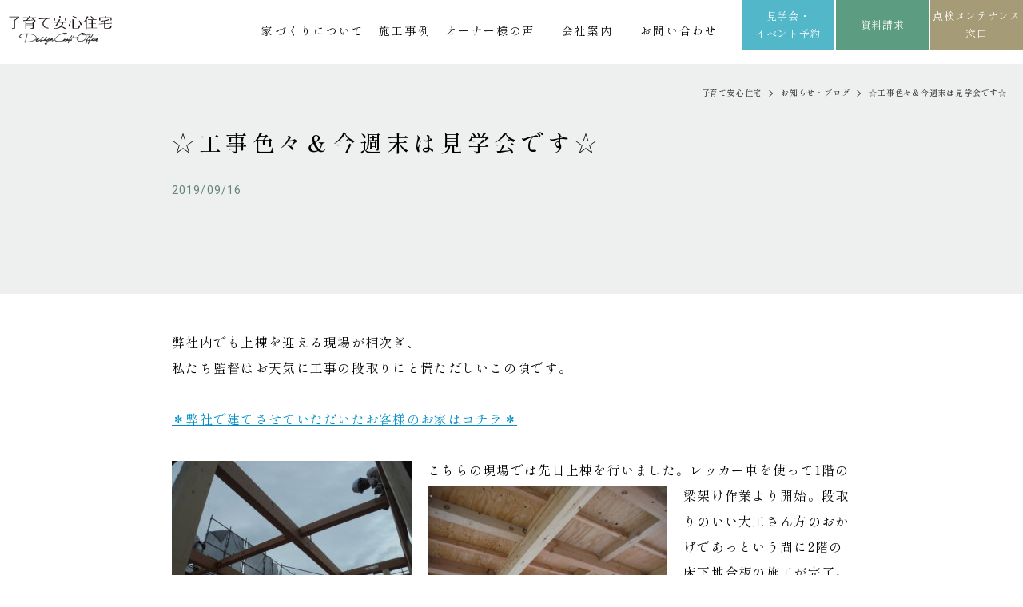

--- FILE ---
content_type: text/html; charset=UTF-8
request_url: https://www.kosodate-j.com/blog/p3402/
body_size: 12844
content:

<!DOCTYPE html>
<html lang="ja">
<head>
<meta charset="utf-8">
<meta name="format-detection" content="telephone=no">
<meta http-equiv="X-UA-Compatible" content="IE=edge">
<meta name="viewport" content="width=device-width, initial-scale=1, maximum-scale=1, user-scalable=0"><script src="https://www.kosodate-j.com/assets/js/ipad.min.js"></script>
<script>
if(isIpad()) document.querySelectorAll('meta[name="viewport"]')[0].setAttribute("content", "width=1024, shrink-to-fit=no");
</script>

<title>☆工事色々＆今週末は見学会です☆｜お知らせ・ブログ｜浜松・掛川の注文住宅なら子育て安心住宅デザインクラフトオフィス</title>
<meta name="description" content="弊社内でも上棟を迎える現場が相次ぎ、私たち監督はお天気に工事の段取りにと慌ただしいこの頃です。＊弊社で建てさせていただいたお客様のお家はコチラ＊こちらの現場では先日上棟を行いました。レッカー車を使って1階の梁架け作業より開始。段取りのいい大">

<!-- 20231114 サムネイルの設定について -->
<meta name="thumbnail" content="https://www.kosodate-j.com/wp/wp-content/uploads/2023/04/023526373dc6b5251bc0bc0b54119f1c.png" />
<!-- 20231114 サムネイルの設定について -->

<!--facebook-->
<meta property="og:title" content="☆工事色々＆今週末は見学会です☆｜お知らせ・ブログ｜浜松・掛川の注文住宅なら子育て安心住宅デザインクラフトオフィス">
<meta property="og:type" content="website">
<meta property="og:url" content="https://www.kosodate-j.com/blog/p3402/">
<meta property="og:image" content="https://www.kosodate-j.com/assets/img/common/other/fb_image.jpg">
<meta property="og:site_name" content="Kosodate-J">
<meta property="og:description" content="弊社内でも上棟を迎える現場が相次ぎ、私たち監督はお天気に工事の段取りにと慌ただしいこの頃です。＊弊社で建てさせていただいたお客様のお家はコチラ＊こちらの現場では先日上棟を行いました。レッカー車を使って1階の梁架け作業より開始。段取りのいい大">
<meta property="fb:app_id" content="">
<!--/facebook-->

<!-- Twitter -->
<meta name="twitter:card" content="summary">
<meta name="twitter:url" content="https://www.kosodate-j.com/blog/p3402/">
<meta name="twitter:title" content="☆工事色々＆今週末は見学会です☆｜お知らせ・ブログ｜浜松・掛川の注文住宅なら子育て安心住宅デザインクラフトオフィス">
<meta name="twitter:description" content="弊社内でも上棟を迎える現場が相次ぎ、私たち監督はお天気に工事の段取りにと慌ただしいこの頃です。＊弊社で建てさせていただいたお客様のお家はコチラ＊こちらの現場では先日上棟を行いました。レッカー車を使って1階の梁架け作業より開始。段取りのいい大">
<meta name="twitter:image" content="https://www.kosodate-j.com/assets/img/common/other/fb_image.jpg">
<meta name="twitter:site" content="Kosodate-J">
<meta name="twitter:creator" content="Kosodate-J">
<!-- /Twitter -->

<!--css-->
<link href="https://www.kosodate-j.com/assets/css/style.min.css" rel="stylesheet" media="all">
<link href="https://www.kosodate-j.com/assets/css/custom.css?20260130" rel="stylesheet" media="all">
<!--/css-->

<!-- Favicons, uncomment out when you get the project's favicon -->
<link rel="icon" href="https://www.kosodate-j.com/assets/img/common/icon/favicon.ico" type="image/vnd.microsoft.icon">

<meta name='robots' content='max-image-preview:large' />
<style id='global-styles-inline-css' type='text/css'>
body{--wp--preset--color--black: #000000;--wp--preset--color--cyan-bluish-gray: #abb8c3;--wp--preset--color--white: #ffffff;--wp--preset--color--pale-pink: #f78da7;--wp--preset--color--vivid-red: #cf2e2e;--wp--preset--color--luminous-vivid-orange: #ff6900;--wp--preset--color--luminous-vivid-amber: #fcb900;--wp--preset--color--light-green-cyan: #7bdcb5;--wp--preset--color--vivid-green-cyan: #00d084;--wp--preset--color--pale-cyan-blue: #8ed1fc;--wp--preset--color--vivid-cyan-blue: #0693e3;--wp--preset--color--vivid-purple: #9b51e0;--wp--preset--gradient--vivid-cyan-blue-to-vivid-purple: linear-gradient(135deg,rgba(6,147,227,1) 0%,rgb(155,81,224) 100%);--wp--preset--gradient--light-green-cyan-to-vivid-green-cyan: linear-gradient(135deg,rgb(122,220,180) 0%,rgb(0,208,130) 100%);--wp--preset--gradient--luminous-vivid-amber-to-luminous-vivid-orange: linear-gradient(135deg,rgba(252,185,0,1) 0%,rgba(255,105,0,1) 100%);--wp--preset--gradient--luminous-vivid-orange-to-vivid-red: linear-gradient(135deg,rgba(255,105,0,1) 0%,rgb(207,46,46) 100%);--wp--preset--gradient--very-light-gray-to-cyan-bluish-gray: linear-gradient(135deg,rgb(238,238,238) 0%,rgb(169,184,195) 100%);--wp--preset--gradient--cool-to-warm-spectrum: linear-gradient(135deg,rgb(74,234,220) 0%,rgb(151,120,209) 20%,rgb(207,42,186) 40%,rgb(238,44,130) 60%,rgb(251,105,98) 80%,rgb(254,248,76) 100%);--wp--preset--gradient--blush-light-purple: linear-gradient(135deg,rgb(255,206,236) 0%,rgb(152,150,240) 100%);--wp--preset--gradient--blush-bordeaux: linear-gradient(135deg,rgb(254,205,165) 0%,rgb(254,45,45) 50%,rgb(107,0,62) 100%);--wp--preset--gradient--luminous-dusk: linear-gradient(135deg,rgb(255,203,112) 0%,rgb(199,81,192) 50%,rgb(65,88,208) 100%);--wp--preset--gradient--pale-ocean: linear-gradient(135deg,rgb(255,245,203) 0%,rgb(182,227,212) 50%,rgb(51,167,181) 100%);--wp--preset--gradient--electric-grass: linear-gradient(135deg,rgb(202,248,128) 0%,rgb(113,206,126) 100%);--wp--preset--gradient--midnight: linear-gradient(135deg,rgb(2,3,129) 0%,rgb(40,116,252) 100%);--wp--preset--duotone--dark-grayscale: url('#wp-duotone-dark-grayscale');--wp--preset--duotone--grayscale: url('#wp-duotone-grayscale');--wp--preset--duotone--purple-yellow: url('#wp-duotone-purple-yellow');--wp--preset--duotone--blue-red: url('#wp-duotone-blue-red');--wp--preset--duotone--midnight: url('#wp-duotone-midnight');--wp--preset--duotone--magenta-yellow: url('#wp-duotone-magenta-yellow');--wp--preset--duotone--purple-green: url('#wp-duotone-purple-green');--wp--preset--duotone--blue-orange: url('#wp-duotone-blue-orange');--wp--preset--font-size--small: 13px;--wp--preset--font-size--medium: 20px;--wp--preset--font-size--large: 36px;--wp--preset--font-size--x-large: 42px;}.has-black-color{color: var(--wp--preset--color--black) !important;}.has-cyan-bluish-gray-color{color: var(--wp--preset--color--cyan-bluish-gray) !important;}.has-white-color{color: var(--wp--preset--color--white) !important;}.has-pale-pink-color{color: var(--wp--preset--color--pale-pink) !important;}.has-vivid-red-color{color: var(--wp--preset--color--vivid-red) !important;}.has-luminous-vivid-orange-color{color: var(--wp--preset--color--luminous-vivid-orange) !important;}.has-luminous-vivid-amber-color{color: var(--wp--preset--color--luminous-vivid-amber) !important;}.has-light-green-cyan-color{color: var(--wp--preset--color--light-green-cyan) !important;}.has-vivid-green-cyan-color{color: var(--wp--preset--color--vivid-green-cyan) !important;}.has-pale-cyan-blue-color{color: var(--wp--preset--color--pale-cyan-blue) !important;}.has-vivid-cyan-blue-color{color: var(--wp--preset--color--vivid-cyan-blue) !important;}.has-vivid-purple-color{color: var(--wp--preset--color--vivid-purple) !important;}.has-black-background-color{background-color: var(--wp--preset--color--black) !important;}.has-cyan-bluish-gray-background-color{background-color: var(--wp--preset--color--cyan-bluish-gray) !important;}.has-white-background-color{background-color: var(--wp--preset--color--white) !important;}.has-pale-pink-background-color{background-color: var(--wp--preset--color--pale-pink) !important;}.has-vivid-red-background-color{background-color: var(--wp--preset--color--vivid-red) !important;}.has-luminous-vivid-orange-background-color{background-color: var(--wp--preset--color--luminous-vivid-orange) !important;}.has-luminous-vivid-amber-background-color{background-color: var(--wp--preset--color--luminous-vivid-amber) !important;}.has-light-green-cyan-background-color{background-color: var(--wp--preset--color--light-green-cyan) !important;}.has-vivid-green-cyan-background-color{background-color: var(--wp--preset--color--vivid-green-cyan) !important;}.has-pale-cyan-blue-background-color{background-color: var(--wp--preset--color--pale-cyan-blue) !important;}.has-vivid-cyan-blue-background-color{background-color: var(--wp--preset--color--vivid-cyan-blue) !important;}.has-vivid-purple-background-color{background-color: var(--wp--preset--color--vivid-purple) !important;}.has-black-border-color{border-color: var(--wp--preset--color--black) !important;}.has-cyan-bluish-gray-border-color{border-color: var(--wp--preset--color--cyan-bluish-gray) !important;}.has-white-border-color{border-color: var(--wp--preset--color--white) !important;}.has-pale-pink-border-color{border-color: var(--wp--preset--color--pale-pink) !important;}.has-vivid-red-border-color{border-color: var(--wp--preset--color--vivid-red) !important;}.has-luminous-vivid-orange-border-color{border-color: var(--wp--preset--color--luminous-vivid-orange) !important;}.has-luminous-vivid-amber-border-color{border-color: var(--wp--preset--color--luminous-vivid-amber) !important;}.has-light-green-cyan-border-color{border-color: var(--wp--preset--color--light-green-cyan) !important;}.has-vivid-green-cyan-border-color{border-color: var(--wp--preset--color--vivid-green-cyan) !important;}.has-pale-cyan-blue-border-color{border-color: var(--wp--preset--color--pale-cyan-blue) !important;}.has-vivid-cyan-blue-border-color{border-color: var(--wp--preset--color--vivid-cyan-blue) !important;}.has-vivid-purple-border-color{border-color: var(--wp--preset--color--vivid-purple) !important;}.has-vivid-cyan-blue-to-vivid-purple-gradient-background{background: var(--wp--preset--gradient--vivid-cyan-blue-to-vivid-purple) !important;}.has-light-green-cyan-to-vivid-green-cyan-gradient-background{background: var(--wp--preset--gradient--light-green-cyan-to-vivid-green-cyan) !important;}.has-luminous-vivid-amber-to-luminous-vivid-orange-gradient-background{background: var(--wp--preset--gradient--luminous-vivid-amber-to-luminous-vivid-orange) !important;}.has-luminous-vivid-orange-to-vivid-red-gradient-background{background: var(--wp--preset--gradient--luminous-vivid-orange-to-vivid-red) !important;}.has-very-light-gray-to-cyan-bluish-gray-gradient-background{background: var(--wp--preset--gradient--very-light-gray-to-cyan-bluish-gray) !important;}.has-cool-to-warm-spectrum-gradient-background{background: var(--wp--preset--gradient--cool-to-warm-spectrum) !important;}.has-blush-light-purple-gradient-background{background: var(--wp--preset--gradient--blush-light-purple) !important;}.has-blush-bordeaux-gradient-background{background: var(--wp--preset--gradient--blush-bordeaux) !important;}.has-luminous-dusk-gradient-background{background: var(--wp--preset--gradient--luminous-dusk) !important;}.has-pale-ocean-gradient-background{background: var(--wp--preset--gradient--pale-ocean) !important;}.has-electric-grass-gradient-background{background: var(--wp--preset--gradient--electric-grass) !important;}.has-midnight-gradient-background{background: var(--wp--preset--gradient--midnight) !important;}.has-small-font-size{font-size: var(--wp--preset--font-size--small) !important;}.has-medium-font-size{font-size: var(--wp--preset--font-size--medium) !important;}.has-large-font-size{font-size: var(--wp--preset--font-size--large) !important;}.has-x-large-font-size{font-size: var(--wp--preset--font-size--x-large) !important;}
</style>
<link rel='stylesheet' id='toc-screen-css'  href='https://www.kosodate-j.com/wp/wp-content/plugins/table-of-contents-plus/screen.min.css?ver=2406' type='text/css' media='all' />
<script type='text/javascript' src='https://www.kosodate-j.com/wp/wp-includes/js/jquery/jquery.min.js?ver=3.6.0' id='jquery-core-js'></script>
<script type='text/javascript' src='https://www.kosodate-j.com/wp/wp-includes/js/jquery/jquery-migrate.min.js?ver=3.3.2' id='jquery-migrate-js'></script>
<link rel="canonical" href="https://www.kosodate-j.com/blog/p3402/" />
<link rel="alternate" type="application/json+oembed" href="https://www.kosodate-j.com/wp-json/oembed/1.0/embed?url=https%3A%2F%2Fwww.kosodate-j.com%2Fblog%2Fp3402%2F" />
<link rel="alternate" type="text/xml+oembed" href="https://www.kosodate-j.com/wp-json/oembed/1.0/embed?url=https%3A%2F%2Fwww.kosodate-j.com%2Fblog%2Fp3402%2F&#038;format=xml" />

<!-- Meta Pixel Code -->
<script type='text/javascript'>
!function(f,b,e,v,n,t,s){if(f.fbq)return;n=f.fbq=function(){n.callMethod?
n.callMethod.apply(n,arguments):n.queue.push(arguments)};if(!f._fbq)f._fbq=n;
n.push=n;n.loaded=!0;n.version='2.0';n.queue=[];t=b.createElement(e);t.async=!0;
t.src=v;s=b.getElementsByTagName(e)[0];s.parentNode.insertBefore(t,s)}(window,
document,'script','https://connect.facebook.net/en_US/fbevents.js?v=next');
</script>
<!-- End Meta Pixel Code -->

      <script type='text/javascript'>
        var url = window.location.origin + '?ob=open-bridge';
        fbq('set', 'openbridge', '832128884766524', url);
      </script>
    <script type='text/javascript'>fbq('init', '832128884766524', {}, {
    "agent": "wordpress-5.9.3-3.0.13"
})</script><script type='text/javascript'>
    fbq('track', 'PageView', []);
  </script>
<!-- Meta Pixel Code -->
<noscript>
<img height="1" width="1" style="display:none" alt="fbpx"
src="https://www.facebook.com/tr?id=832128884766524&ev=PageView&noscript=1" />
</noscript>
<!-- End Meta Pixel Code -->
<link rel="icon" href="https://www.kosodate-j.com/wp/wp-content/uploads/2022/07/cropped-favicon-32x32.png" sizes="32x32" />
<link rel="icon" href="https://www.kosodate-j.com/wp/wp-content/uploads/2022/07/cropped-favicon-192x192.png" sizes="192x192" />
<link rel="apple-touch-icon" href="https://www.kosodate-j.com/wp/wp-content/uploads/2022/07/cropped-favicon-180x180.png" />
<meta name="msapplication-TileImage" content="https://www.kosodate-j.com/wp/wp-content/uploads/2022/07/cropped-favicon-270x270.png" />

<!-- Google Tag Manager for HEAD section -->
<script>
  (function(w,d,s,l,i){w[l]=w[l]||[];w[l].push({'gtm.start':
new Date().getTime(),event:'gtm.js'});var f=d.getElementsByTagName(s)[0],
j=d.createElement(s),dl=l!='dataLayer'?'&l='+l:'';j.async=true;j.src=
'https://www.googletagmanager.com/gtm.js?id='+i+dl;f.parentNode.insertBefore(j,f);
})(window,document,'script','dataLayer','GTM-PSBN4RZ');
 </script>
<!-- End Google Tag Manager -->

<script async src="https://beacon.digima.com/v2/bootstrap/d0b-MVI2Q1dMSkVMWnxzbkxZUnFwcmNwbTczUW9XcHJDdg"></script>

	
<link rel="stylesheet" href="https://www.kosodate-j.com/assets/css/lib/swiper.min.css">
<link rel="stylesheet" href="https://www.kosodate-j.com/assets/css/page/blog.min.css">
</head>
<body id="blog-detail" class="blog-detail">
  <!-- Google Tag Manager (noscript) for BODY section -->
<noscript><iframe src="https://www.googletagmanager.com/ns.html?id=GTM-PSBN4RZ"
height="0" width="0" style="display:none;visibility:hidden"></iframe></noscript>
<!-- End Google Tag Manager (noscript) -->
<script type="application/ld+json">
{
"@context" : "http://schema.org",
"@type" : "WebSite",
"name" : "子育て安心住宅デザインクラフトオフィス",
"url" : "https://www.kosodate-j.com/"
}
</script>
<!--start 20240229 追加 WebPageの構造化データについて-->
<!--end 20240229 追加 WebPageの構造化データについて-->
<header class="header">
  <div class="inHeader">
    <div id="logo">
      <a href="https://www.kosodate-j.com/">
        <img src="https://www.kosodate-j.com/assets/img/common/logo.svg" alt="浜松市・掛川市で注文住宅・デザイン住宅なら子育て安心住宅デザインクラフトオフィス" width="130" height="38">
      </a>
          </div>
    <p class="hamberger"><span class="ham"> </span><span class="ber"> </span></p>
    <div class="layerMenu">
      <div class="inLayer">
        <a href="https://www.kosodate-j.com/" class="sp">
          <img src="https://www.kosodate-j.com/assets/img/common/logo_w.svg" alt="子育て安心住宅" width="130" height="38" >
        </a>
         <p class="close_layer close_layer01 sp">Close menu</p>
        <ul class="gNavi pc">
          <!-- 20231120 メニューのリンク強化について -->
          <style>
            .layerMenu .gNavi .gNabi_toggle{
                position: relative;
            }
            .layerMenu .gNavi .gNabi_toggle .gNabi_toggle_item{
              opacity: 0;
                display: none;
                position: absolute;
                width: 155%;
                left:-10px;
                text-align: left;
                padding-left: 10px;
                background-color: rgba(255, 255, 255, .85);
                animation-name:fadeOutAnime;
                animation-duration:.8s;
                animation-fill-mode:forwards;
            }
            .layerMenu .gNavi>li .gNabi_toggle_item a{
                font-size: 12px;
            }
            .layerMenu .gNavi .gNabi_toggle:hover .gNabi_toggle_item{
                animation-name:fadeInAnime;
                animation-duration:.8s;
                animation-fill-mode:forwards;
                display: block;
                opacity: 1;
            }
            @keyframes fadeInAnime{
            from {
              display: none;
              opacity: 0;
            }
            to {
              display: block;
              opacity: 1;
            }
            }
            @keyframes fadeOutAnime{
            from {
              display: block;
              opacity: 1;
            }
            to {
              display: none;
              opacity: 0;
            }
            }
        </style>
          <li class="gNabi_toggle">
            <a href="https://www.kosodate-j.com/aboutus/">家づくりについて</a>
            <ul class="gNabi_toggle_item">
              <li><a href="https://www.kosodate-j.com/aboutus/design/">理想を叶えるデザイン</a></li>
              <li><a href="https://www.kosodate-j.com/aboutus/quality/">安心の住宅性能</a></li>
              <li><a href="https://www.kosodate-j.com/aboutus/maintenance/">アフターメンテナンス・保証</a></li>
              <li><a href="https://www.kosodate-j.com/aboutus/estate/">将来を見据えた土地探し</a></li>
              <li><a href="https://www.kosodate-j.com/aboutus/hiraya/">子育て世帯の理想を叶える平屋</a></li>
              <li><a href="https://www.kosodate-j.com/aboutus/faq/">よくあるご質問</a></li>
              <li><a href="https://www.kosodate-j.com/aboutus/flow/">家づくりの流れ</a></li>
            </ul>
          </li>
          <!-- 20231120 メニューのリンク強化について -->
          <li><a href="https://www.kosodate-j.com/case/">施工事例</a></li>
          <li><a href="https://www.kosodate-j.com/voice/">オーナー様の声</a></li>
          <!--start 20231208 追加 店舗ページ作成について-->
          <style>
            .layerMenu .gNavi .gNabi_com{
              width: 6em;
              text-align: center;
            }
          </style>
          <li class="gNabi_toggle gNabi_com">
            <a href="https://www.kosodate-j.com/company/">会社案内</a>
            <ul class="gNabi_toggle_item">
                <li><a href="https://www.kosodate-j.com/company/outline/">会社概要・アクセス</a></li>
                <li><a href="https://www.kosodate-j.com/staff/">スタッフ紹介</a></li>
                <li><a href="https://www.kosodate-j.com/recruit/">採用情報</a></li>
                <li><a href="https://www.kosodate-j.com/company/hamamatsu/">浜松Office</a></li>
                <li><a href="https://www.kosodate-j.com/company/kakegawa/">掛川Office</a></li>
            </ul>
          </li>
          <!--end 20231208 追加 店舗ページ作成について-->
          <li><a href="https://www.kosodate-j.com/contact/">お問い合わせ</a></li>
        </ul>
        <div class="sp">
          <ul class="gNavi">
            <li class="gNavi_100">
              <a href="https://www.kosodate-j.com/aboutus/"><span>子育て安心住宅について</span></a>
              <ul class="navSub">
                <li><a href="https://www.kosodate-j.com/aboutus/design/">理想を叶えるデザイン</a></li>
                <li><a href="https://www.kosodate-j.com/aboutus/quality/">安心の住宅性能</a></li>
                <li><a href="https://www.kosodate-j.com/aboutus/maintenance/">アフターメンテナンス・保証</a></li>
                <li><a href="https://www.kosodate-j.com/aboutus/estate/">将来を見据えた土地探し</a></li>
                <li><a href="https://www.kosodate-j.com/aboutus/hiraya/">子育て世帯の理想を叶える平屋</a></li>
                <li><a href="https://www.kosodate-j.com/aboutus/faq/">よくあるご質問</a></li>
                <li><a href="https://www.kosodate-j.com/aboutus/flow/">家づくりの流れ</a></li>
              </ul>
            </li>
            <li>
              <a href="https://www.kosodate-j.com/case/">
                <img rel="js-lazy" src="[data-uri]" data-src="https://www.kosodate-j.com/assets/img/common/ico_menu.png" width="68" height="43" alt="施工事例">
               <span>施工事例</span>
              </a>
            </li>
            <li class="ml0">
              <a href="https://www.kosodate-j.com/voice/">
                <img rel="js-lazy" src="[data-uri]" data-src="https://www.kosodate-j.com/assets/img/common/ico_menu02.png" width="68" height="43" alt="オーナー様の声">
               <span>オーナー様の声</span>
              </a>
            </li>
            <li>
              <a href="https://www.kosodate-j.com/eventinfo/" class="menu03">
                <img rel="js-lazy" src="[data-uri]" data-src="https://www.kosodate-j.com/assets/img/common/ico_menu03.png" width="68" height="43" alt="見学会・イベント予約">
               <span>見学会・<br>イベント予約</span>
              </a>
            </li>
            <li class="ml0">
              <a href="https://www.kosodate-j.com/present/">
                <img rel="js-lazy" src="[data-uri]" data-src="https://www.kosodate-j.com/assets/img/common/ico_menu04.png" width="68" height="43" alt="資料請求">
               <span>資料請求</span>
              </a>
            </li>
            <li class="gNavi_100 gNavi_mt30">
              <a href="https://www.kosodate-j.com/maintenance/"><span>点検メンテナンス窓口</span></a>
            </li>
            <li class="gNavi_100">
              <a href="https://www.kosodate-j.com/company/"><span>会社案内</span></a>
              <ul class="navSub">
                <li><a href="https://www.kosodate-j.com/company/outline/">会社概要・アクセス</a></li>
                <li><a href="https://www.kosodate-j.com/staff/">スタッフ紹介</a></li>
                <li><a href="https://www.kosodate-j.com/recruit/">採用情報</a></li>
                <li><a href="https://www.kosodate-j.com/company/hamamatsu/">浜松Office</a></li>
                <li><a href="https://www.kosodate-j.com/company/kakegawa/">掛川Office</a></li>
                <li><a href="https://www.kosodate-j.com/blog/">お知らせ・ブログ</a></li>
              </ul>
            </li>
          </ul>
          <div class="hd_tel">
            <p class="hd_tel__tt">お問い合わせ</p>
            <a href="tel:0120-005-120" class="c-tel">
              <span class="txtTel">0120-005-120</span>
              <span class="txtTime">OPEN  9:00-18:00 <span class="fz12"> (水曜定休)</span></span>
            </a>
            <a href="https://www.kosodate-j.com/contact/" class="c-btn c-btn--white">お問い合わせフォーム</a>
          </div>
          <div class="hd_btn">
            <a href="https://www.kosodate-j.com/eventinfo/">見学会・イベント予約</a>
            <a href="https://www.kosodate-j.com/present/" class="bgGreen" >資料請求</a>
            <a href="https://www.kosodate-j.com/maintenance/" class="bgBrown">点検<br>メンテナンス</a>
          </div>
        </div>
        <div class="c-menu sp">
  <a href="https://www.kosodate-j.com/" class="c-menu__logo">
    <img rel="js-lazy" src="[data-uri]" data-src="https://www.kosodate-j.com/assets/img/common/logo_w.svg" width="180" height="40" alt="子育て安心住宅">
  </a>
  <div class="c-social">
  <a href="https://www.instagram.com/kosodateanshin/">
    <img rel="js-lazy" src="[data-uri]" data-src="https://www.kosodate-j.com/assets/img/common/instagram.svg" width="40" height="40" alt="instagram" />
    <span>WORKS</span>
  </a>
  <a href="https://www.instagram.com/madori_kosodate/">
    <img rel="js-lazy" src="[data-uri]" data-src="https://www.kosodate-j.com/assets/img/common/instagram.svg" width="40" height="40" alt="instagram" />
    <span>MADORI</span>
  </a>
  <a href="https://www.tiktok.com/@kosodateanshin">
    <img rel="js-lazy" src="[data-uri]" data-src="https://www.kosodate-j.com/assets/img/common/tiktok.svg" width="40" height="40" alt="tiktok" />
    <span></span>
  </a>
  <a href="https://www.youtube.com/channel/UCjQMErpKNbjudkNilufwK7g">
    <img rel="js-lazy" src="[data-uri]" data-src="https://www.kosodate-j.com/assets/img/common/youtube.svg" width="40" height="40" alt="youtube" />
    <span></span>
  </a>
</div>  <div class="c-menu-store">
    <a class="c-menu-store__item" href="https://www.kosodate-j.com/company/hamamatsu/">
      <div class="c-menu-store__img c-lazybg" rel="js-lazy" data-bg="https://www.kosodate-j.com/assets/img/common/store_01.jpg"></div>
      <p class="c-menu-store__tt">浜松Office</p>
      <p class="c-menu-store__add">〒435-0042<br>静岡県浜松市中央区<br>篠ヶ瀬町1209-1</p>
      <p class="c-menu-store__map">Map</p>
    </a>
    <a class="c-menu-store__item" href="https://www.kosodate-j.com/company/kakegawa/">
      <div class="c-menu-store__img c-lazybg" rel="js-lazy" data-bg="https://www.kosodate-j.com/assets/img/common/store_02.jpg"></div>
      <p class="c-menu-store__tt">掛川Office</p>
      <p class="c-menu-store__add">〒435-0042<br>静岡県掛川市<br>中央1-10-6</p>
      <p class="c-menu-store__map">Map</p>
    </a>
  </div>
</div>        <p class="close_layer close_layer02"><span>Close</span></p>
      </div>
    </div>
    <div class="c-fix pc">
      <a href="https://www.kosodate-j.com/eventinfo/">見学会・<br>イベント予約</a>
      <a href="https://www.kosodate-j.com/present/" class="bgGreen" >資料請求</a>
      <a href="https://www.kosodate-j.com/maintenance/" class="bgBrown">点検メンテナンス<br>窓口</a>
    </div>
  </div>
</header>  <main id="wrap">
    <div class="hd-bg inview" data-inview-ani="fadeUp">
      <div class="breadcrumb">
        <ul class="c-breadcrumb">
          <li><a href="https://www.kosodate-j.com/">子育て安心住宅</a></li>
          <li><a href="https://www.kosodate-j.com/blog/">お知らせ・ブログ</a></li>
          <li><span>☆工事色々＆今週末は見学会です☆ </span></li>
        </ul>
      </div>
      <div class="container w850">
        <h1 class="ttl-post">☆工事色々＆今週末は見学会です☆</h1>
        <div class="info-post">
                    <p class="info-post__date">2019/09/16</p>
        </div>
      </div>
    </div>
    <div class="container w850 inview" data-inview-ani="fadeUp">
            <div class="cmsContent content-post">
                  <p>弊社内でも上棟を迎える現場が相次ぎ、<br />
私たち監督はお天気に工事の段取りにと慌ただしいこの頃です。</p>
<p><a href="https://www.kosodate-j.com/">＊弊社で建てさせていただいたお客様のお家はコチラ＊</a></p>
<p>こちらの現場では先日上棟を行いました。<img src="https://www.kosodate-j.com/wp/wp-content/uploads/2019/09/DSCF5001-300x225.jpg" alt="" width="300" height="225" class="alignleft size-medium wp-image-20500" />レッカー車を使って1階の梁架け作業より開始。<img loading="lazy" src="https://www.kosodate-j.com/wp/wp-content/uploads/2019/09/DSCF5033-300x225.jpg" alt="" width="300" height="225" class="alignleft size-medium wp-image-20502" />段取りのいい大工さん方のおかげであっという間に2階の床下地合板の施工が完了。<br />
1階部分に日影が出来ました☆<img loading="lazy" src="https://www.kosodate-j.com/wp/wp-content/uploads/2019/09/DSCF5065-300x225.jpg" alt="" width="300" height="225" class="alignleft size-medium wp-image-20504" />作業はとても順調に進んで、屋根業者さんによる防水のルーフィングの施工まで完了。<br />
これで雨が降っても安心です。<img loading="lazy" src="https://www.kosodate-j.com/wp/wp-content/uploads/2019/09/DSCF5073-300x225.jpg" alt="" width="300" height="225" class="alignleft size-medium wp-image-20505" />お家もぐるっとブルーシートで囲って雨風からお客様の大切なお家を守ります。<br />
上棟後からは大工さんの作業が本格的に開始です！</p>
<p>こちらの現場は一足先に工事が進み、それぞれの職人さんの作業が順調に進んでいます。<img loading="lazy" src="https://www.kosodate-j.com/wp/wp-content/uploads/2019/09/DSCF5085-300x225.jpg" alt="" width="300" height="225" class="alignleft size-medium wp-image-20506" />電気業者さんがお家の中の配線の工事を行うと<img loading="lazy" src="https://www.kosodate-j.com/wp/wp-content/uploads/2019/09/DSCF5091-300x225.jpg" alt="" width="300" height="225" class="alignleft size-medium wp-image-20507" />続けて吹き付け断熱の施工が完了。<br />
吹付断熱の前後ではお家の中の体感温度が変わってきます。<br />
続けて大工さんは壁の下地ボードの施工を始めていました。<img loading="lazy" src="https://www.kosodate-j.com/wp/wp-content/uploads/2019/09/DSCF5098-300x225.jpg" alt="" width="300" height="225" class="alignleft size-medium wp-image-20508" />大きな空間だった室内がお部屋ごとに仕切られ、お部屋の大きさがわかりやすくなります。<br />
外回りではこれから外壁の工事が始まる予定。<br />
またお家のイメージがぐっと変わっていくのが楽しみです☆</p>
<p>こちらは工事の開始に向けた準備が進んでいます。<br />
これから建築をさせて頂くお土地の境界確定が完了し、境界プレートが設置されていました。<img loading="lazy" src="https://www.kosodate-j.com/wp/wp-content/uploads/2019/09/DSCF5100-300x225.jpg" alt="" width="300" height="225" class="alignleft size-medium wp-image-20509" /><img loading="lazy" src="https://www.kosodate-j.com/wp/wp-content/uploads/2019/09/DSCF5103-300x225.jpg" alt="" width="300" height="225" class="alignleft size-medium wp-image-20510" />境界の位置はお家の配置を出すためにとても重要なもの。<br />
図面と照らし合わせながらどの位置にどんな境界杭が入っているのか一つづつ確認です。<br />
また工事が始まる前にはお客様にもご一緒に確認をしていただきます！</p>
<p>工事の状況によってやらなければならないことは色々。<br />
ステキなお家づくりが出来るよう、一生懸命頑張りたいと思います。</p>
<p>それでは<br />
本日もお読みいただきありがとうございました。<br />
工務部の東島でした。</p>
<p><span style="font-family: arial, helvetica, sans-serif;">＊＊＊＊＊＊＊＊＊＊＊＊＊＊＊＊＊＊</span></p>
<p><span style="color: #000000; font-size: 18pt;"><strong><span style="font-family: arial, helvetica, sans-serif;">9月21</span></strong></span><span style="color: #000000; font-size: 18pt;"><strong><span style="font-family: arial, helvetica, sans-serif;">(土)、22(日)</span></strong></span></p>
<p><span style="color: #0000ff;"><strong><span style="font-family: arial, helvetica, sans-serif; font-size: 14pt;">■<span style="color: #0000ff;"><a style="color: #0000ff;" href="https://www.kosodate-j.com/news/%e5%ae%b6%e7%9b%b8%e3%83%bb%e5%bc%b7%e5%ba%a6%e3%83%bb%e4%be%a1%e6%a0%bc%e5%85%a8%e3%81%a6%e3%81%ab%e5%a6%a5%e5%8d%94%e3%81%ae%e3%81%aa%e3%81%84%e3%81%8a%e5%ae%b6%ef%bc%81%e7%8f%be%e5%a0%b4/">浜松市･北区･三方原町</a></span><span style="font-size: 10pt;"><span style="color: #0000ff;">（</span>みかたはらちょう）</span></span></strong></span></p>
<p><span style="color: #0000ff;"><strong><span style="font-family: arial, helvetica, sans-serif; font-size: 14pt;"><span style="color: #0000ff;">■<a style="color: #0000ff;" href="https://www.kosodate-j.com/news/%e5%9b%9e%e5%bb%8a%e5%bc%8f%e3%81%ae%e9%96%93%e5%8f%96%e3%82%8a%e3%81%a7%e5%8a%b9%e7%8e%87%e7%9a%84%e3%81%aa%e5%ae%b6%e4%ba%8b%e3%82%92%e5%ae%9f%e7%8f%be%e3%80%90%e7%a3%90%e7%94%b0%e5%b8%82%e5%8c%82/">磐田市･匂坂上</a></span><span style="font-size: 10pt;"><span style="color: #0000ff;">（</span>さぎさかかみ）</span></span></strong></span></p>
<p><strong><span style="font-family: arial, helvetica, sans-serif; font-size: 10pt;">会場名クリックで詳細がご覧いただけます</span></strong></p>
<p><span style="font-family: arial, helvetica, sans-serif;">＊＊＊＊＊＊＊＊＊＊＊＊＊＊＊＊＊＊</span></p>
<p>&nbsp;</p>
<p><span style="font-family: arial, helvetica, sans-serif;">▼見学会についてのお問合せ▼</span></p>
<p><span style="color: #ff00ff;"><strong><span style="font-family: arial, helvetica, sans-serif; font-size: 14pt;">お電話：0120-005-120</span></strong></span><br />
<span style="font-family: arial, helvetica, sans-serif;">「９月の見学会の予約の件で」とお伝えください</span></p>
<p><strong><span style="font-family: arial, helvetica, sans-serif; color: #ff00ff; font-size: 14pt;">メール：info@kosodate-j.com</span></strong></p>
<p>&nbsp;</p>
<p><span style="font-family: arial, helvetica, sans-serif;">※ホームページの<a href="https://www.kosodate-j.com/event-form/"><strong>イベントお申込みフォーム</strong></a>でも受付しています</span></p>
<p>&nbsp;</p>
<p><span style="font-family: arial, helvetica, sans-serif;">ご来場をお待ちしています☆</span></p>
<p>&nbsp;</p>
<p>&nbsp;</p>
<p><span style="font-family: arial, helvetica, sans-serif; font-size: 10pt;">※案内看板について※</span></p>
<p><span style="font-family: arial, helvetica, sans-serif; font-size: 10pt;">諸事情により路上への設置が難しくなっています。</span><br />
<span style="font-family: arial, helvetica, sans-serif; font-size: 10pt;">道が分かりにくいなどお困りの時は</span><br />
<span style="font-family: arial, helvetica, sans-serif; font-size: 10pt;">お手数ですが、</span><br />
<span style="font-family: arial, helvetica, sans-serif; font-size: 10pt;">下記の会場窓口までお問合せください。</span><br />
<span style="font-family: arial, helvetica, sans-serif; font-size: 10pt;">くわしくご案内いたします。</span></p>
<p><span style="font-family: arial, helvetica, sans-serif;">●浜松：080-4226-0805</span></p>
<p><span style="font-family: arial, helvetica, sans-serif;">●磐田：080-4678-2600</span></p>
<p>&nbsp;</p>
<p>&nbsp;</p>
<p><span style="font-family: arial, helvetica, sans-serif; color: #ff00ff;">※駐車場までのルートを写真付きでご案内しています</span></p>
<p><span style="font-family: arial, helvetica, sans-serif;">　<strong>→ <a href="https://www.kosodate-j.com/news/%e5%ae%b6%e7%9b%b8%e3%83%bb%e5%bc%b7%e5%ba%a6%e3%83%bb%e4%be%a1%e6%a0%bc%e5%85%a8%e3%81%a6%e3%81%ab%e5%a6%a5%e5%8d%94%e3%81%ae%e3%81%aa%e3%81%84%e3%81%8a%e5%ae%b6%ef%bc%81%e7%8f%be%e5%a0%b4/">浜松市北区三方原町会場</a></strong></span></p>
<p><span style="font-family: arial, helvetica, sans-serif;">　<strong>→<a href="https://www.kosodate-j.com/news/%e5%9b%9e%e5%bb%8a%e5%bc%8f%e3%81%ae%e9%96%93%e5%8f%96%e3%82%8a%e3%81%a7%e5%8a%b9%e7%8e%87%e7%9a%84%e3%81%aa%e5%ae%b6%e4%ba%8b%e3%82%92%e5%ae%9f%e7%8f%be%e3%80%90%e7%a3%90%e7%94%b0%e5%b8%82%e5%8c%82/"> 磐田市匂坂上会場</a></strong></span></p>
<p>&nbsp;</p>
              </div>

          </div>

    
    <div class="container">
      <div class="wrap-select inview" data-inview-ani="fadeUp">
    <div class="select">
    <p class="select__hd">
      <span>カテゴリで絞り込み</span>
    </p>
    <div class="select__body">
      <ul class="lst-cat">
                <li>
          <a href="https://www.kosodate-j.com/blogcat/%e3%81%8a%e7%9f%a5%e3%82%89%e3%81%9b">お知らせ</a>
        </li>
                <li>
          <a href="https://www.kosodate-j.com/blogcat/%e5%9c%9f%e5%9c%b0%e6%8e%a2%e3%81%97%e3%83%bb%e5%9c%9f%e5%9c%b0%e6%83%85%e5%a0%b1">土地探し・土地情報</a>
        </li>
                <li>
          <a href="https://www.kosodate-j.com/blogcat/%e8%a3%9c%e5%8a%a9%e9%87%91%e3%83%bb%e4%bd%8f%e5%ae%85%e3%83%ad%e3%83%bc%e3%83%b3%e3%83%bb%e3%81%8a%e9%87%91%e3%81%ae%e8%a9%b1">補助金・住宅ローン・お金の話</a>
        </li>
                <li>
          <a href="https://www.kosodate-j.com/blogcat/%e5%ae%b6%e3%81%a5%e3%81%8f%e3%82%8a%e3%81%ae%e3%81%93%e3%81%a0%e3%82%8f%e3%82%8a%ef%bc%88%e6%80%a7%e8%83%bd%ef%bc%89">家づくりのこだわり（性能）</a>
        </li>
                <li>
          <a href="https://www.kosodate-j.com/blogcat/%e5%ae%b6%e3%81%a5%e3%81%8f%e3%82%8a%e3%81%ae%e3%81%93%e3%81%a0%e3%82%8f%e3%82%8a%ef%bc%88%e3%83%87%e3%82%b6%e3%82%a4%e3%83%b3%ef%bc%89">家づくりのこだわり（デザイン）</a>
        </li>
                <li>
          <a href="https://www.kosodate-j.com/blogcat/%e9%96%93%e5%8f%96%e3%82%8a%e3%83%bb%e6%9a%ae%e3%82%89%e3%81%97%e3%81%ae%e3%82%a2%e3%82%a4%e3%83%87%e3%82%a2">間取り・暮らしのアイデア</a>
        </li>
                <li>
          <a href="https://www.kosodate-j.com/blogcat/%e6%96%bd%e5%b7%a5%e4%ba%8b%e4%be%8b%e3%83%bb%e3%81%8a%e5%ae%a2%e6%a7%98%e3%81%ae%e5%a3%b0">施工事例・お客様の声</a>
        </li>
                <li>
          <a href="https://www.kosodate-j.com/blogcat/%e8%a6%8b%e5%ad%a6%e4%bc%9a%e3%83%bb%e3%82%a4%e3%83%99%e3%83%b3%e3%83%88%e6%83%85%e5%a0%b1">見学会・イベント情報</a>
        </li>
                <li>
          <a href="https://www.kosodate-j.com/blogcat/%e3%82%b9%e3%82%bf%e3%83%83%e3%83%95%e7%b4%b9%e4%bb%8b%e3%83%bb%e4%bc%9a%e7%a4%be%e3%81%ab%e3%81%a4%e3%81%84%e3%81%a6">スタッフ紹介・会社について</a>
        </li>
              </ul>
    </div>
  </div>
  
    <div class="select">
    <p class="select__hd">
      <span>過去の記事</span>
    </p>
    <div class="select__body">
      <ul class="lst-date">
        <li id="year2026"><a href="javascript:void(0);" class="dropdown">2026年(19)</a><ul class="sub"><li><a href="https://www.kosodate-j.com/blog/2026/1">1月(19)</a></li></ul></li><li id="year2025"><a href="javascript:void(0);" class="dropdown">2025年(271)</a><ul class="sub"><li><a href="https://www.kosodate-j.com/blog/2025/12">12月(24)</a></li><li><a href="https://www.kosodate-j.com/blog/2025/11">11月(15)</a></li><li><a href="https://www.kosodate-j.com/blog/2025/10">10月(19)</a></li><li><a href="https://www.kosodate-j.com/blog/2025/9">9月(26)</a></li><li><a href="https://www.kosodate-j.com/blog/2025/8">8月(28)</a></li><li><a href="https://www.kosodate-j.com/blog/2025/7">7月(24)</a></li><li><a href="https://www.kosodate-j.com/blog/2025/6">6月(25)</a></li><li><a href="https://www.kosodate-j.com/blog/2025/5">5月(25)</a></li><li><a href="https://www.kosodate-j.com/blog/2025/4">4月(18)</a></li><li><a href="https://www.kosodate-j.com/blog/2025/3">3月(24)</a></li><li><a href="https://www.kosodate-j.com/blog/2025/2">2月(23)</a></li><li><a href="https://www.kosodate-j.com/blog/2025/1">1月(20)</a></li></ul></li><li id="year2024"><a href="javascript:void(0);" class="dropdown">2024年(229)</a><ul class="sub"><li><a href="https://www.kosodate-j.com/blog/2024/12">12月(19)</a></li><li><a href="https://www.kosodate-j.com/blog/2024/11">11月(20)</a></li><li><a href="https://www.kosodate-j.com/blog/2024/10">10月(19)</a></li><li><a href="https://www.kosodate-j.com/blog/2024/9">9月(18)</a></li><li><a href="https://www.kosodate-j.com/blog/2024/8">8月(18)</a></li><li><a href="https://www.kosodate-j.com/blog/2024/7">7月(16)</a></li><li><a href="https://www.kosodate-j.com/blog/2024/6">6月(17)</a></li><li><a href="https://www.kosodate-j.com/blog/2024/5">5月(19)</a></li><li><a href="https://www.kosodate-j.com/blog/2024/4">4月(29)</a></li><li><a href="https://www.kosodate-j.com/blog/2024/3">3月(19)</a></li><li><a href="https://www.kosodate-j.com/blog/2024/2">2月(17)</a></li><li><a href="https://www.kosodate-j.com/blog/2024/1">1月(18)</a></li></ul></li><li id="year2023"><a href="javascript:void(0);" class="dropdown">2023年(255)</a><ul class="sub"><li><a href="https://www.kosodate-j.com/blog/2023/12">12月(18)</a></li><li><a href="https://www.kosodate-j.com/blog/2023/11">11月(16)</a></li><li><a href="https://www.kosodate-j.com/blog/2023/10">10月(20)</a></li><li><a href="https://www.kosodate-j.com/blog/2023/9">9月(18)</a></li><li><a href="https://www.kosodate-j.com/blog/2023/8">8月(19)</a></li><li><a href="https://www.kosodate-j.com/blog/2023/7">7月(17)</a></li><li><a href="https://www.kosodate-j.com/blog/2023/6">6月(21)</a></li><li><a href="https://www.kosodate-j.com/blog/2023/5">5月(26)</a></li><li><a href="https://www.kosodate-j.com/blog/2023/4">4月(25)</a></li><li><a href="https://www.kosodate-j.com/blog/2023/3">3月(26)</a></li><li><a href="https://www.kosodate-j.com/blog/2023/2">2月(24)</a></li><li><a href="https://www.kosodate-j.com/blog/2023/1">1月(25)</a></li></ul></li><li id="year2022"><a href="javascript:void(0);" class="dropdown">2022年(366)</a><ul class="sub"><li><a href="https://www.kosodate-j.com/blog/2022/12">12月(26)</a></li><li><a href="https://www.kosodate-j.com/blog/2022/11">11月(25)</a></li><li><a href="https://www.kosodate-j.com/blog/2022/10">10月(30)</a></li><li><a href="https://www.kosodate-j.com/blog/2022/9">9月(29)</a></li><li><a href="https://www.kosodate-j.com/blog/2022/8">8月(36)</a></li><li><a href="https://www.kosodate-j.com/blog/2022/7">7月(31)</a></li><li><a href="https://www.kosodate-j.com/blog/2022/6">6月(34)</a></li><li><a href="https://www.kosodate-j.com/blog/2022/5">5月(31)</a></li><li><a href="https://www.kosodate-j.com/blog/2022/4">4月(27)</a></li><li><a href="https://www.kosodate-j.com/blog/2022/3">3月(31)</a></li><li><a href="https://www.kosodate-j.com/blog/2022/2">2月(40)</a></li><li><a href="https://www.kosodate-j.com/blog/2022/1">1月(26)</a></li></ul></li><li id="year2021"><a href="javascript:void(0);" class="dropdown">2021年(389)</a><ul class="sub"><li><a href="https://www.kosodate-j.com/blog/2021/12">12月(25)</a></li><li><a href="https://www.kosodate-j.com/blog/2021/11">11月(33)</a></li><li><a href="https://www.kosodate-j.com/blog/2021/10">10月(26)</a></li><li><a href="https://www.kosodate-j.com/blog/2021/9">9月(28)</a></li><li><a href="https://www.kosodate-j.com/blog/2021/8">8月(26)</a></li><li><a href="https://www.kosodate-j.com/blog/2021/7">7月(36)</a></li><li><a href="https://www.kosodate-j.com/blog/2021/6">6月(38)</a></li><li><a href="https://www.kosodate-j.com/blog/2021/5">5月(36)</a></li><li><a href="https://www.kosodate-j.com/blog/2021/4">4月(37)</a></li><li><a href="https://www.kosodate-j.com/blog/2021/3">3月(37)</a></li><li><a href="https://www.kosodate-j.com/blog/2021/2">2月(34)</a></li><li><a href="https://www.kosodate-j.com/blog/2021/1">1月(33)</a></li></ul></li><li id="year2020"><a href="javascript:void(0);" class="dropdown">2020年(483)</a><ul class="sub"><li><a href="https://www.kosodate-j.com/blog/2020/12">12月(34)</a></li><li><a href="https://www.kosodate-j.com/blog/2020/11">11月(36)</a></li><li><a href="https://www.kosodate-j.com/blog/2020/10">10月(38)</a></li><li><a href="https://www.kosodate-j.com/blog/2020/9">9月(38)</a></li><li><a href="https://www.kosodate-j.com/blog/2020/8">8月(33)</a></li><li><a href="https://www.kosodate-j.com/blog/2020/7">7月(38)</a></li><li><a href="https://www.kosodate-j.com/blog/2020/6">6月(40)</a></li><li><a href="https://www.kosodate-j.com/blog/2020/5">5月(31)</a></li><li><a href="https://www.kosodate-j.com/blog/2020/4">4月(43)</a></li><li><a href="https://www.kosodate-j.com/blog/2020/3">3月(50)</a></li><li><a href="https://www.kosodate-j.com/blog/2020/2">2月(51)</a></li><li><a href="https://www.kosodate-j.com/blog/2020/1">1月(51)</a></li></ul></li><li id="year2019"><a href="javascript:void(0);" class="dropdown">2019年(488)</a><ul class="sub"><li><a href="https://www.kosodate-j.com/blog/2019/12">12月(34)</a></li><li><a href="https://www.kosodate-j.com/blog/2019/11">11月(44)</a></li><li><a href="https://www.kosodate-j.com/blog/2019/10">10月(39)</a></li><li><a href="https://www.kosodate-j.com/blog/2019/9">9月(39)</a></li><li><a href="https://www.kosodate-j.com/blog/2019/8">8月(40)</a></li><li><a href="https://www.kosodate-j.com/blog/2019/7">7月(46)</a></li><li><a href="https://www.kosodate-j.com/blog/2019/6">6月(48)</a></li><li><a href="https://www.kosodate-j.com/blog/2019/5">5月(45)</a></li><li><a href="https://www.kosodate-j.com/blog/2019/4">4月(50)</a></li><li><a href="https://www.kosodate-j.com/blog/2019/3">3月(43)</a></li><li><a href="https://www.kosodate-j.com/blog/2019/2">2月(34)</a></li><li><a href="https://www.kosodate-j.com/blog/2019/1">1月(26)</a></li></ul></li><li id="year2018"><a href="javascript:void(0);" class="dropdown">2018年(382)</a><ul class="sub"><li><a href="https://www.kosodate-j.com/blog/2018/12">12月(32)</a></li><li><a href="https://www.kosodate-j.com/blog/2018/11">11月(41)</a></li><li><a href="https://www.kosodate-j.com/blog/2018/10">10月(31)</a></li><li><a href="https://www.kosodate-j.com/blog/2018/9">9月(40)</a></li><li><a href="https://www.kosodate-j.com/blog/2018/8">8月(42)</a></li><li><a href="https://www.kosodate-j.com/blog/2018/7">7月(44)</a></li><li><a href="https://www.kosodate-j.com/blog/2018/6">6月(40)</a></li><li><a href="https://www.kosodate-j.com/blog/2018/5">5月(34)</a></li><li><a href="https://www.kosodate-j.com/blog/2018/4">4月(21)</a></li><li><a href="https://www.kosodate-j.com/blog/2018/3">3月(20)</a></li><li><a href="https://www.kosodate-j.com/blog/2018/2">2月(19)</a></li><li><a href="https://www.kosodate-j.com/blog/2018/1">1月(18)</a></li></ul></li><li id="year2017"><a href="javascript:void(0);" class="dropdown">2017年(280)</a><ul class="sub"><li><a href="https://www.kosodate-j.com/blog/2017/12">12月(31)</a></li><li><a href="https://www.kosodate-j.com/blog/2017/11">11月(33)</a></li><li><a href="https://www.kosodate-j.com/blog/2017/10">10月(39)</a></li><li><a href="https://www.kosodate-j.com/blog/2017/9">9月(16)</a></li><li><a href="https://www.kosodate-j.com/blog/2017/8">8月(08)</a></li><li><a href="https://www.kosodate-j.com/blog/2017/7">7月(12)</a></li><li><a href="https://www.kosodate-j.com/blog/2017/6">6月(13)</a></li><li><a href="https://www.kosodate-j.com/blog/2017/5">5月(18)</a></li><li><a href="https://www.kosodate-j.com/blog/2017/4">4月(30)</a></li><li><a href="https://www.kosodate-j.com/blog/2017/3">3月(30)</a></li><li><a href="https://www.kosodate-j.com/blog/2017/2">2月(24)</a></li><li><a href="https://www.kosodate-j.com/blog/2017/1">1月(26)</a></li></ul></li><li id="year2016"><a href="javascript:void(0);" class="dropdown">2016年(89)</a><ul class="sub"><li><a href="https://www.kosodate-j.com/blog/2016/12">12月(29)</a></li><li><a href="https://www.kosodate-j.com/blog/2016/11">11月(19)</a></li><li><a href="https://www.kosodate-j.com/blog/2016/10">10月(35)</a></li><li><a href="https://www.kosodate-j.com/blog/2016/9">9月(06)</a></li></ul></li>      </ul>
    </div>
  </div>
  </div>    </div>

    <div class="c-reqcon">
      <div class="c-reqcon__bg c-lazybg" rel="js-lazy" data-bg="https://www.kosodate-j.com/assets/img/top/bg03.jpg"></div>
    <div class="c-reqcon-item c-reqcon-item--01 inview" data-inview-ani="fadeUp">
    <div class="c-reqcon-item__img">
      <img rel="js-lazy" src="[data-uri]" data-src="https://www.kosodate-j.com/assets/img/top/img_11.png" alt="資料" width="350" height="256" />
    </div>
    <div class="c-reqcon-item__tt">
      <h2 class="ttJa">資料請求</h2>
      <p class="ttEn">REQUEST</p>
    </div>
    <p class="c-reqcon-item__desc">家づくりへのこだわりを<br class="sp">紹介したガイドブックや<br>施工事例集を無料プレゼント！</p>
    <a href="https://www.kosodate-j.com/present/" class="c-btn c-btn--white">資料請求をする</a>
  </div>
  <div class="c-reqcon-item c-reqcon-item--02 inview" data-inview-ani="fadeUp">
    <div class="c-reqcon-item__img">
      <img rel="js-lazy" src="[data-uri]" data-src="https://www.kosodate-j.com/assets/img/top/img_12.png" alt="無料相談会の様子" width="422" height="281" />
    </div>
    <div class="c-reqcon-item__tt">
      <h2 class="ttJa">無料相談会</h2>
      <p class="ttEn">CONSULTATION</p>
    </div>
    <ul class="c-reqcon-item__list">
      <li>その場で間取り作成</li>
      <li>たくさんの事例写真・間取りをプレゼント</li>
      <li>ご希望のお家の価格をその場でお答え</li>
      <li>オンライン相談もOK</li>
    </ul>
    <a href="https://www.kosodate-j.com/consultation/" class="c-btn c-btn--white">詳しくはこちら</a>
  </div>
</div>  </main>
  <div class="js-c-fix c-fix sp">
  <a href="https://www.kosodate-j.com/eventinfo/">見学会・<br>イベント予約</a>
  <a href="https://www.kosodate-j.com/present/" class="bgGreen" >資料請求</a>
  <a href="https://www.kosodate-j.com/maintenance/" class="bgBrown">点検メンテナンス<br>
窓口</a>
</div>
<footer class="footer inview" data-inview-ani="fadeUp" rel="js-lazy" data-bg="https://www.kosodate-j.com/assets/img/top/bg01.jpg">
  <img class="footer__decor pc" rel="js-lazy" src="[data-uri]" data-src="https://www.kosodate-j.com/assets/img/common/bg_decor.png" alt="" width="1274" height="149" />
  <img class="footer__decor sp" rel="js-lazy" src="[data-uri]" data-src="https://www.kosodate-j.com/assets/img/common/bg_decor_sp.svg" alt="" width="375" height="96" />
  <img class="footer__decor2 pc" rel="js-lazy" src="[data-uri]" data-src="https://www.kosodate-j.com/assets/img/common/ft_decor.png" alt="" width="241" height="239" />
  <div class="footer__ctn">
    <div class="footer__info">
      <div class="c-title">
        <img class="c-title__img" rel="js-lazy" src="[data-uri]" data-src="https://www.kosodate-j.com/assets/img/common/contact.svg" alt="Contact" width="350" height="184" />
        <h2 class="c-title__ja">お問い合わせ</h2>
      </div>
      <a href="tel:0120-005-120" class="c-tel">
        <span class="txtTel">0120-005-120</span>
        <span class="txtTime">OPEN  9:00-18:00 <span class="fz12"> (水曜定休)</span></span>
      </a>
      <a href="https://www.kosodate-j.com/contact/" class="c-btn">お問い合わせフォーム</a>
    </div>
    <div class="footer__nav pc">
      <ul class="nav_col1">
        <li><a href="https://www.kosodate-j.com/">トップページ</a></li>
        <li>
          <a href="https://www.kosodate-j.com/aboutus/">子育て安心住宅について</a>
          <ul>
            <li><a href="https://www.kosodate-j.com/aboutus/design/">理想を叶えるデザイン</a></li>
            <li><a href="https://www.kosodate-j.com/aboutus/quality/">安心の住宅性能</a></li>
            <li><a href="https://www.kosodate-j.com/aboutus/maintenance/">アフターメンテナンス・保証</a></li>
            <li><a href="https://www.kosodate-j.com/aboutus/estate/">将来を見据えた土地探し</a></li>
            <li><a href="https://www.kosodate-j.com/aboutus/hiraya/">子育て世帯の理想を叶える平屋</a></li>
            <li><a href="https://www.kosodate-j.com/aboutus/faq/">よくあるご質問</a></li>
            <li><a href="https://www.kosodate-j.com/aboutus/flow/">家づくりの流れ</a></li>
          </ul>
        </li>
      </ul>
      <ul class="nav_col2">
        <li><a href="https://www.kosodate-j.com/case/">施工実績</a></li>
        <li><a href="https://www.kosodate-j.com/voice/">オーナー様の声</a></li>
        <li><a href="https://www.kosodate-j.com/eventinfo/">見学会・イベント予約</a></li>
        <li><a href="https://www.kosodate-j.com/blog/">お知らせ・ブログ</a></li>
        <li>
          <a href="https://www.kosodate-j.com/company/">会社案内</a>
          <ul>
            <li><a href="https://www.kosodate-j.com/company/outline/">会社概要・アクセス</a></li>
            <li><a href="https://www.kosodate-j.com/staff/">スタッフ紹介</a></li>
            <li><a href="https://www.kosodate-j.com/recruit/">採用情報</a></li>
            <li><a href="https://www.kosodate-j.com/company/hamamatsu/">浜松Office</a></li>
            <li><a href="https://www.kosodate-j.com/company/kakegawa/">掛川Office</a></li>
          </ul>
        </li>
      </ul>
      <ul>
        <li><a href="https://www.kosodate-j.com/contact/">お問い合わせ</a></li>
        <li><a href="https://www.kosodate-j.com/present/">資料請求</a></li>
        <li><a href="https://www.kosodate-j.com/consultation/">無料相談会</a></li>
        <li><a href="https://www.kosodate-j.com/maintenance/">点検メンテナンス窓口</a></li>
        <li><a href="https://www.kosodate-j.com/privacypolicy/">個人情報保護方針</a></li>
      </ul>
    </div>

    <p class="footer__area">対応エリア  静岡県：浜松市/掛川市/磐田市/袋井市/湖西市/森町/菊川市/御前埼市/島田市/藤枝市/焼津市など</p>

    <!--start 20240401 変更 【モバイル】フッター内住所情報の削除 -->
    <p class="cmn-fs-text pc">■浜松Office 静岡県浜松市中央区篠ヶ瀬町1209-1</p>
    <p class="cmn-fs-text pc">■掛川Office 静岡県掛川市中央1-10-6</p>
    <!--end 20240401 変更 【モバイル】フッター内住所情報の削除 -->
    <!--start 20240401 追加 サイトの信頼性向上のための施策-->
    <p class="cmn-fs-text">一般建設業許可番号：静岡県知事許可（般-4）第34380号</p>
    <!--end 20240401 追加 サイトの信頼性向上のための施策-->

  </div>

  <div class="c-menu sp">
  <a href="https://www.kosodate-j.com/" class="c-menu__logo">
    <img rel="js-lazy" src="[data-uri]" data-src="https://www.kosodate-j.com/assets/img/common/logo_w.svg" width="180" height="40" alt="子育て安心住宅">
  </a>
  <div class="c-social">
  <a href="https://www.instagram.com/kosodateanshin/">
    <img rel="js-lazy" src="[data-uri]" data-src="https://www.kosodate-j.com/assets/img/common/instagram.svg" width="40" height="40" alt="instagram" />
    <span>WORKS</span>
  </a>
  <a href="https://www.instagram.com/madori_kosodate/">
    <img rel="js-lazy" src="[data-uri]" data-src="https://www.kosodate-j.com/assets/img/common/instagram.svg" width="40" height="40" alt="instagram" />
    <span>MADORI</span>
  </a>
  <a href="https://www.tiktok.com/@kosodateanshin">
    <img rel="js-lazy" src="[data-uri]" data-src="https://www.kosodate-j.com/assets/img/common/tiktok.svg" width="40" height="40" alt="tiktok" />
    <span></span>
  </a>
  <a href="https://www.youtube.com/channel/UCjQMErpKNbjudkNilufwK7g">
    <img rel="js-lazy" src="[data-uri]" data-src="https://www.kosodate-j.com/assets/img/common/youtube.svg" width="40" height="40" alt="youtube" />
    <span></span>
  </a>
</div>  <div class="c-menu-store">
    <a class="c-menu-store__item" href="https://www.kosodate-j.com/company/hamamatsu/">
      <div class="c-menu-store__img c-lazybg" rel="js-lazy" data-bg="https://www.kosodate-j.com/assets/img/common/store_01.jpg"></div>
      <p class="c-menu-store__tt">浜松Office</p>
      <p class="c-menu-store__add">〒435-0042<br>静岡県浜松市中央区<br>篠ヶ瀬町1209-1</p>
      <p class="c-menu-store__map">Map</p>
    </a>
    <a class="c-menu-store__item" href="https://www.kosodate-j.com/company/kakegawa/">
      <div class="c-menu-store__img c-lazybg" rel="js-lazy" data-bg="https://www.kosodate-j.com/assets/img/common/store_02.jpg"></div>
      <p class="c-menu-store__tt">掛川Office</p>
      <p class="c-menu-store__add">〒435-0042<br>静岡県掛川市<br>中央1-10-6</p>
      <p class="c-menu-store__map">Map</p>
    </a>
  </div>
</div>  <div class="pc"><div class="c-social">
  <a href="https://www.instagram.com/kosodateanshin/">
    <img rel="js-lazy" src="[data-uri]" data-src="https://www.kosodate-j.com/assets/img/common/instagram.svg" width="40" height="40" alt="instagram" />
    <span>WORKS</span>
  </a>
  <a href="https://www.instagram.com/madori_kosodate/">
    <img rel="js-lazy" src="[data-uri]" data-src="https://www.kosodate-j.com/assets/img/common/instagram.svg" width="40" height="40" alt="instagram" />
    <span>MADORI</span>
  </a>
  <a href="https://www.tiktok.com/@kosodateanshin">
    <img rel="js-lazy" src="[data-uri]" data-src="https://www.kosodate-j.com/assets/img/common/tiktok.svg" width="40" height="40" alt="tiktok" />
    <span></span>
  </a>
  <a href="https://www.youtube.com/channel/UCjQMErpKNbjudkNilufwK7g">
    <img rel="js-lazy" src="[data-uri]" data-src="https://www.kosodate-j.com/assets/img/common/youtube.svg" width="40" height="40" alt="youtube" />
    <span></span>
  </a>
</div></div>
  <!-- 20231114 内部リンク修正について -->
  <p class="footer__copyright"><span>©️2022</span> <span><a href="https://www.kosodate-j.com/">浜松・掛川の注文住宅・デザイン住宅なら子育て安心住宅 Design Craft Office</span></a></p>
  <!-- 20231114 内部リンク修正について -->

  <!-- 20240115 追加 ナビゲーションの構造化データについて -->
  <script type="application/ld+json">
    {
      "@context": "http://schema.org",
      "@type": "SiteNavigationElement",
      "hasPart": [
        {"@type": "WebPage","name": "トップページ",
        "url": "https://www.kosodate-j.com/"},
        {"@type": "WebPage","name": "家づくりについて",
        "url": "https://www.kosodate-j.com/aboutus/"},
        {"@type": "WebPage","name": "理想を叶えるデザイン",
        "url": "https://www.kosodate-j.com/aboutus/design/"},
        {"@type": "WebPage","name": "安心の住宅性能",
        "url": "https://www.kosodate-j.com/aboutus/quality/"},
        {"@type": "WebPage","name": "アフターメンテナンス・保証",
        "url": "https://www.kosodate-j.com/aboutus/maintenance/"},
        {"@type": "WebPage","name": "将来を見据えた土地探し",
        "url": "https://www.kosodate-j.com/aboutus/estate/"},
        {"@type": "WebPage","name": "子育て世帯の理想を叶える平屋",
        "url": "https://www.kosodate-j.com/aboutus/hiraya/"},
        {"@type": "WebPage","name": "よくあるご質問",
        "url": "https://www.kosodate-j.com/aboutus/faq/"},
        {"@type": "WebPage","name": "家づくりの流れ",
        "url": "https://www.kosodate-j.com/aboutus/flow/"},
        {"@type": "WebPage","name": "施工事例",
        "url": "https://www.kosodate-j.com/case/"},
        {"@type": "WebPage","name": "オーナー様の声",
        "url": "https://www.kosodate-j.com/voice/"},
        {"@type": "WebPage","name": "会社案内",
        "url": "https://www.kosodate-j.com/company/"},
        {"@type": "WebPage","name": "会社概要・アクセス",
        "url": "https://www.kosodate-j.com/company/outline/"},
        {"@type": "WebPage","name": "スタッフ紹介",
        "url": "https://www.kosodate-j.com/staff/"},
        {"@type": "WebPage","name": "採用情報",
        "url": "https://www.kosodate-j.com/recruit/"},
        {"@type": "WebPage","name": "浜松Office",
        "url": "https://www.kosodate-j.com/company/hamamatsu/"},
        {"@type": "WebPage","name": "掛川Office",
        "url": "https://www.kosodate-j.com/company/kakegawa/"},
        {"@type": "WebPage","name": "お問い合わせ",
        "url": "https://www.kosodate-j.com/contact/"}
      ]
    }
  </script>
  <!-- /. 20240115 追加 ナビゲーションの構造化データについて -->

</footer>

<!--start 20240401 変更 スムーススクロール機能の追加-->
  <a href="javascript:;" class="totop" rel="js-to-top">Page Top</a>
<script>
  $(function() {
    var pagetop = $('.totop');
    $(window).scroll(function () {
      if ($(this).scrollTop() > 1500) {
        pagetop.fadeIn();
      }else {
        pagetop.fadeOut();
      }
    });
  });
</script>
<!--end 20240401 変更 スムーススクロール機能の追加-->

<script>
  var JS_APP_URL = 'https://www.kosodate-j.com/';
</script>
<script src="https://www.kosodate-j.com/assets/js/common.min.js"></script>
<script src="https://www.kosodate-j.com/assets/js/lib/jquery.inview.min.js"></script>  <script src="https://www.kosodate-j.com/assets/js/lib/swiper.min.js"></script>
  <script>
  var swiper_topic = new Swiper(".w-slide", {
    slidesPerView: 'auto',
    loopedSlides: 3,
    freeMode: true,
    spaceBetween: 5,
    pagination: {
      el: ".swiper-pagination",
      clickable: true
    },
    navigation: {
      nextEl: ".swiper-button-next",
      prevEl: ".swiper-button-prev",
    },
    breakpoints: {
      1000: {
        loopedSlides: 4,
        spaceBetween: 26,
      },
    },
  });

  $('.cmsContent img').each(function() {
    var w = Number($(this).attr('width'));
    var h = Number($(this).attr('height'));
    if (h > w) {
      $(this).addClass('setW');
      $(this).parent().addClass('setIn');
    }
  });
</script>
</body>
</html>

--- FILE ---
content_type: image/svg+xml
request_url: https://www.kosodate-j.com/assets/img/common/logo_w.svg
body_size: 13969
content:
<svg data-name="Group 39253" xmlns="http://www.w3.org/2000/svg" width="129.886" height="38.313"><defs><clipPath id="a"><path data-name="Rectangle 22630" fill="#fff" d="M0 0h129.886v38.313H0z"/></clipPath></defs><g data-name="Group 39243" clip-path="url(#a)" fill="#fff"><g data-name="Group 39251"><path data-name="Path 129455" d="M16.139 7.579v.642H8.863v6.687c0 1.088-.392 1.338-1.391 1.338H5.118l-.318-.767c.606.054 1.337.089 1.944.089s.731-.089.731-.767v-6.58H0v-.642h7.472V4.494l1.391.2a21.334 21.334 0 002.978-3.228H1.6V.838h12.47v.589a48.974 48.974 0 01-5.207 4.208v1.944z"/><path data-name="Path 129456" d="M30.497 2.586a33.154 33.154 0 014.119 3.531l-1.14 1.355a12.707 12.707 0 00-1.427-2.122c-7.918.7-8.792.767-12.2 1-.25.214-.357.321-.428.321-.089 0-.107-.036-.214-.321l-.339-.945a6.5 6.5 0 001.052.071c.482 0 2.657-.143 3.1-.16a15.14 15.14 0 001.908-2.907h-6.111v-.643h7.418V.945a3.089 3.089 0 00-.2-.927l1.431.071c.285.018.321.018.321.125 0 .053-.018.089-.179.374v1.178h7.4v.642h-9.204l.535.16c.125.036.285.071.285.125 0 .143-.179.25-.321.321-.66.767-1.427 1.641-2.069 2.247.3-.018 2.1-.125 2.193-.125.8-.053 4.4-.3 5.136-.357a7.532 7.532 0 00-1.659-1.48zm.16 10.129h-7.6v3.6h-1.353V7.294h10.29v7.793c0 1.105-.268 1.195-1.8 1.195h-1.908l-.178-.8a8.461 8.461 0 001.533.143c.91 0 1.016 0 1.016-.642zm-7.6-3.049h7.6v-1.73h-7.6zm7.6.66h-7.6v1.747h7.6z"/><path data-name="Path 129457" d="M52.96 3.499a7.781 7.781 0 00-1.213-.089c-2.853 0-7.24 1.641-7.24 6.206a4.926 4.926 0 002.889 4.726 7.7 7.7 0 003.3.57v.91a9.648 9.648 0 01-5.207-1.3 5.311 5.311 0 01-2.39-4.654c0-3.407 2.568-5.136 4.3-6.313-2.782.036-5.8.232-8.613.535l-.053-1.052a123.153 123.153 0 0014.227-.769z"/><path data-name="Path 129458" d="M71.108 16.531a18.975 18.975 0 00-4.762-2.532c-1.5 1.195-4.333 2.211-8.685 2.23l-.339-.731c4.227.125 6.456-1.035 7.7-1.944a33.757 33.757 0 00-5.832-1.248 26.562 26.562 0 002.64-3.977h-4.976v-.643h5.35a18.8 18.8 0 001.659-3.62l1.3.571c.179.071.215.125.215.2 0 .161-.108.232-.41.446-.214.357-.91 1.605-1.355 2.408h9.362v.642h-3.8a9.045 9.045 0 01-2.069 4.94 18.455 18.455 0 015.029 2.247zm1.409-14.088v3.531h-1.409V3.085H58.643v2.889h-1.409V2.443h6.9v-1.39a4.82 4.82 0 00-.178-1l1.6.089a.172.172 0 01.2.178c0 .036-.072.357-.089.446v1.677zm-9.255 5.885c-.053.089-1.23 2.229-2.211 3.62a42.874 42.874 0 014.708.945 8.089 8.089 0 002-4.565z"/><path data-name="Path 129459" d="M78.434 6.384a24.191 24.191 0 01-1.694 7.2l-1.36-.784a19.543 19.543 0 002.247-6.581zm3.245-2c.339.018.392.036.392.143a3.368 3.368 0 01-.232.589v9.4c0 .767.142.963 1.105.963h3.442c.624 0 1.712 0 2.3-3.923a5.2 5.2 0 001.516.731c-.945 3.816-2.068 3.816-3.477 3.816h-4.422c-1.124 0-1.962-.071-1.962-1.641V5.51a4.76 4.76 0 00-.179-1.23zm3.995-.945A19.767 19.767 0 0080.627.678L80.948 0a25 25 0 015.6 2.157zm5.1 8.364a21.464 21.464 0 00-2.354-5.742l.66-.482a18.734 18.734 0 013.174 5.386z"/><path data-name="Path 129460" d="M98.528 16.425h-1.5V6.17c-.8.981-1.284 1.462-1.8 2.015l-.677-.392A19.075 19.075 0 0098.76.237l1.463.589c.179.071.214.089.214.178 0 .16-.16.3-.374.481a20.521 20.521 0 01-1.534 2.675zm7.419-11.449v4.315h3.92v.646h-3.92v4.993h5.19v.642h-12v-.642h5.33V9.937h-3.87v-.646h3.87V4.976h-4.53v-.639h10.807v.642zm-.107-.82a18.692 18.692 0 00-2.673-3.513l.624-.589a15.733 15.733 0 013.281 3.1z"/><path data-name="Path 129461" d="M121.576 9.416l8.239-.535.072.642-8.31.553v4.208c0 .678 0 1.07.873 1.07h3.193c1.712 0 2.158-.589 2.425-3.317a3.341 3.341 0 001.5.767C129.066 16 127.856 16 126.391 16h-4.476c-1.569 0-1.783-.357-1.783-1.409v-4.427l-6.473.428-.107-.642 6.58-.428V6.616a40.021 40.021 0 01-4.084.3l-.535-.856c4.726.053 8.934-1.052 10.022-2.068l1.021 1.019c.089.089.143.142.143.214 0 .179-.446.143-.589.125a25.8 25.8 0 01-4.534 1.05zm7.864-7.579V5.6h-1.373V2.479h-12.711V5.6h-1.462V1.837h7.133v-.66A5.068 5.068 0 00120.881 0l1.533.018c.089 0 .161.036.161.142a1.086 1.086 0 01-.125.428v1.249z"/></g><g data-name="Group 39250"><path data-name="Path 129462" d="M22.394 22.49l.829.04h1.322l.295-.04.08.088h.295l.287-.048.088.088.414-.04c0 .053.04.079.119.079l.829.08.168-.04c0 .059.042.088.127.088l.119-.048q0 .112.669.168l.788.167.04-.04h.04a6.726 6.726 0 001.656.494 6.214 6.214 0 001.2.414l.207.167.04-.04h.047a9.774 9.774 0 012.358 1.41 3.342 3.342 0 011.165 2.445v.04l-.04.167.04.04v.04a3.146 3.146 0 01-.868 1.5l-.788.7a12.992 12.992 0 01-3.027 1.37l-1.243.334-.127-.04q0 .159-.789.247v-.04a3.806 3.806 0 01-1.2.286l-.04-.039q0 .1-.414.119l-.04-.04q0 .119-.876.207l-.04-.04-.08.08h-.088l-.207-.04q0 .079-.7.207l-.04-.04h-.04l-.255.08-.167-.04-.207.087-.164-.045-.334.088-.04-.04-.788.119v-.04l-.04.04h-.5l-.04.048h-.04l.04.04v.08h-.128v.04c.085 0 .127.029.127.088v.119l-.08.088h-.087q-.112 0-.119-.207h-.048c0 .26-.053.411-.159.454h-.127l-.167-.246c-.085 0-.128-.029-.128-.088v-.207l-.326-.04-.247.04-.048-.04h-.04l-.168.04-.079-.247c-.138 0-.207-.026-.207-.08l.207-.207-.167-.168v-.174c0-.053.111-.108.334-.166l.494.166-.04.167c0 .123.111.2.334.248a.6.6 0 01.08-.375l-.04-.04.08-.079-.08-.088.128-.12h-.048l.088-.207-.04-.127.04-.128h-.088l.127-.286-.04-.04.08-.088v-.207l-.04-.206c.084 0 .127-.069.127-.207h-.048l.462-1.864h-.047l.334-1.075-.039-.048a9.9 9.9 0 00.581-1.7l-.048-.128h.048l.04-.04-.04-.039v-.04l.207-.414-.039-.127h.079l-.079-.079c.031-.138.072-.207.119-.207l-.04-.048v-.04l.207-.868-.04-.04v-.294l.08-.534-.04-.048v-.04l.127-.167h.12c.058 0 .088.043.088.127l.159-.127h.046l.16.167-.04.127.04.414h-.04c-.138.011-.207.08-.207.207l.04.04v.039q-1.362 4.349-1.776 6.181l-.3 1.7.04.048v.039l-.08.168.04.159-.04.462v.08l.04.207 1.952-.127.119.048.255-.088.159.04.254-.08h.04l.04.04.247-.08.128.04.246-.08.04.039.048-.039h.12l.04.039h.048l.119-.127h.04l.207.04q0-.112.788-.159l.048.039h.04c0-.079.125-.135.374-.167l.12.04q0-.072.916-.247l.246.04q0-.151.908-.247a13.451 13.451 0 011.911-.621 9 9 0 002.939-1.744q.391-.533.5-.533l-.04-.048v-.033a2.992 2.992 0 00.287-.868l.04-.04h.048l-.048-.048.048-.207a2.8 2.8 0 00-.709-1.7.8.8 0 01-.334-.414 9.156 9.156 0 00-2.318-1.41q0-.112-.581-.207l-.7-.374-.048.04h-.04a19.093 19.093 0 00-1.991-.534l-.079-.088-.04.04h-.088a.345.345 0 01-.287-.119l-.04.04h-.048a.55.55 0 01-.366-.127l-.128.048-.04-.048h-.04l-.167.048-.04-.048v-.04l-.207.04-.167-.08-.127.04-.207-.08-.127.04-.287-.08-.207.04-.207-.088-.247.048-.454-.088-.215.04-.366-.08-.048.04-.287-.04h-.127l-.247.04-.167-.04-.207.04v-.04l-.039.04h-.04l-.04-.04-.789.08-.04-.04h-.041l-.04.04h-.04l-.127-.04q0 .088-.366.127l-.048-.04v-.048l-.741.127-.127-.04q0 .12-.582.12l-.04-.04-.127.127-.04-.04a22.235 22.235 0 00-2.939.788v.08l-.048-.04h-.04l-.286.08v.039h.039l.127-.039v.088l-.374.119-.048-.04v-.04l-.207.207q-1.362.789-1.362 1.617l.621 1.2c.053.01.109.08.167.207l.327-.087q.876 0 .876.5l.04.494-.04.04h-.127l-.088-.08v-.04l.048-.04v-.048l-.048-.04h-.039q-.1.5-.207.5h-.08l-.088-.088v-.207h-.04l-.04.04-.127-.04-.494.04q-.287 0-.749-.868a3.877 3.877 0 01-.454-1.489 2.725 2.725 0 01.916-1.617l.04-.04.08.08a.566.566 0 00-.287.247v.048a7.185 7.185 0 013.521-1.489 8.4 8.4 0 011.449-.335l.167.048c0-.063.168-.106.5-.127l.16.04.088-.079.167.039.159-.079.335.04.207-.088.414.048zm-7.918 3.815h.04v-.167h-.04zm1.075-2.278l.04.04v.04l-.04.04h-.075v-.04z"/><path data-name="Path 129463" d="M22.394 22.49l.829.04h1.322l.295-.04.08.088h.295l.287-.048.088.088.414-.04c0 .053.04.079.119.079l.829.08.168-.04c0 .059.042.088.127.088l.119-.048q0 .112.669.168l.788.167.04-.04h.04a6.726 6.726 0 001.656.494 6.214 6.214 0 001.2.414l.207.167.04-.04h.047a9.774 9.774 0 012.358 1.41 3.342 3.342 0 011.165 2.445v.04l-.04.167.04.04v.04a3.146 3.146 0 01-.868 1.5l-.788.7a12.992 12.992 0 01-3.027 1.37l-1.243.334-.127-.04q0 .159-.789.247v-.04a3.806 3.806 0 01-1.2.286l-.04-.039q0 .1-.414.119l-.04-.04q0 .119-.876.207l-.04-.04-.08.08h-.088l-.207-.04q0 .079-.7.207l-.04-.04h-.04l-.255.08-.167-.04-.207.087-.164-.045-.334.088-.04-.04-.788.119v-.04l-.04.04h-.5l-.04.048h-.04l.04.04v.08h-.128v.04c.085 0 .127.029.127.088v.119l-.08.088h-.087q-.112 0-.119-.207h-.048c0 .26-.053.411-.159.454h-.127l-.167-.246c-.085 0-.128-.029-.128-.088v-.207l-.326-.04-.247.04-.048-.04h-.04l-.168.04-.079-.247c-.138 0-.207-.026-.207-.08l.207-.207-.167-.168v-.174c0-.053.111-.108.334-.166l.494.166-.04.167c0 .123.111.2.334.248a.6.6 0 01.08-.375l-.04-.04.08-.079-.08-.088.128-.12h-.048l.088-.207-.04-.127.04-.128h-.088l.127-.286-.04-.04.08-.088v-.207l-.04-.206c.084 0 .127-.069.127-.207h-.048l.462-1.864h-.047l.334-1.075-.039-.048a9.9 9.9 0 00.581-1.7l-.048-.128h.048l.04-.04-.04-.039v-.04l.207-.414-.039-.127h.079l-.079-.079c.031-.138.072-.207.119-.207l-.04-.048v-.04l.207-.868-.04-.04v-.294l.08-.534-.04-.048v-.04l.127-.167h.12c.058 0 .088.043.088.127l.159-.127h.046l.16.167-.04.127.04.414h-.04c-.138.011-.207.08-.207.207l.04.04v.039q-1.362 4.349-1.776 6.181l-.3 1.7.04.048v.039l-.08.168.04.159-.04.462v.08l.04.207 1.952-.127.119.048.255-.088.159.04.254-.08h.04l.04.04.247-.08.128.04.246-.08.04.039.048-.039h.12l.04.039h.048l.119-.127h.04l.207.04q0-.112.788-.159l.048.039h.04c0-.079.125-.135.374-.167l.12.04q0-.072.916-.247l.246.04q0-.151.908-.247a13.451 13.451 0 011.911-.621 9 9 0 002.939-1.744q.391-.533.5-.533l-.04-.048v-.033a2.992 2.992 0 00.287-.868l.04-.04h.048l-.048-.048.048-.207a2.8 2.8 0 00-.709-1.7.8.8 0 01-.334-.414 9.156 9.156 0 00-2.318-1.41q0-.112-.581-.207l-.7-.374-.048.04h-.04a19.093 19.093 0 00-1.991-.534l-.079-.088-.04.04h-.088a.345.345 0 01-.287-.119l-.04.04h-.048a.55.55 0 01-.366-.127l-.128.048-.04-.048h-.04l-.167.048-.04-.048v-.04l-.207.04-.167-.08-.127.04-.207-.08-.127.04-.287-.08-.207.04-.207-.088-.247.048-.454-.088-.215.04-.366-.08-.048.04-.287-.04h-.127l-.247.04-.167-.04-.207.04v-.04l-.039.04h-.04l-.04-.04-.789.08-.04-.04h-.041l-.04.04h-.04l-.127-.04q0 .088-.366.127l-.048-.04v-.048l-.741.127-.127-.04q0 .12-.582.12l-.04-.04-.127.127-.04-.04a22.235 22.235 0 00-2.939.788v.08l-.048-.04h-.04l-.286.08v.039h.039l.127-.039v.088l-.374.119-.048-.04v-.04l-.207.207q-1.362.789-1.362 1.617l.621 1.2c.053.01.109.08.167.207l.327-.087q.876 0 .876.5l.04.494-.04.04h-.127l-.088-.08v-.04l.048-.04v-.048l-.048-.04h-.039q-.1.5-.207.5h-.08l-.088-.088v-.207h-.04l-.04.04-.127-.04-.494.04q-.287 0-.749-.868a3.877 3.877 0 01-.454-1.489 2.725 2.725 0 01.916-1.617l.04-.04.08.08a.566.566 0 00-.287.247v.048a7.185 7.185 0 013.521-1.489 8.4 8.4 0 011.449-.335l.167.048c0-.063.168-.106.5-.127l.16.04.088-.079.167.039.159-.079.335.04.207-.088.414.048zm-7.918 3.815h.04v-.167h-.04zm1.075-2.278l.04.04v.04l-.04.04h-.075v-.04z"/><path data-name="Path 129464" d="M38.146 28.825l.079.053.026-.026h.027q.291 0 .291.211l-.079.106.079.079v.026l-.079.08c0-.071-.018-.106-.053-.106h-.027l-.053.238a10.51 10.51 0 01-3.068 1.718l.026.027-.026.132.053.158a.213.213 0 01.158.106c.132.022.2.057.211.106l.027-.026h.026l.079.079-.026.026v.026h.106v-.079h.053v.053l-.027.026v.027h.053a11.253 11.253 0 002.895-.535l.079.08a.24.24 0 01-.212.132q0 .106-.158.105l-.026-.026v-.027l.026-.026h-.026c-.035 0-.053.035-.053.106h-.026l-.053-.053.026-.027-.238.053.027.026v.027l-.027.026h-.026l-.026-.026v-.027l.026-.026c-.255.128-.383.209-.383.244l.026.026-.026.027h-.026l-.027-.027v-.029l.027-.026h-.027c-.264.031-.4.075-.4.132v.027h-.106v-.053h.053v-.026h-.106c-.035 0-.053.035-.053.106h-.053v-.026l.026-.027v-.026h-.106l-.053.053.027.026-.027.026h-.106v-.026l.026-.026v-.027l-.026-.026c-.07.026-.106.053-.106.08l.026.026-.026.027h-.132v-.053h.057v-.026h-.079l-.08.026.026.026v.027l-.053.053-.158-.027-.026.027h-.026l-.079-.027-.4.053-.053-.053-.106.027q-.741-.2-.694-.483v-.132q-.416.277-.383-.324l.112-.133.113.06.026.026v.026l-.079.027v.053l.3-.284v-.027h-.053v-.076q.1 0 .344-.4l.211-.185v.085q-.066 0-.238.264h.027a4.859 4.859 0 011.718-1.295v-.029h-.027a.483.483 0 00-.264.132h-.049v-.026a3.682 3.682 0 01.846-.423zm-2.564 1.93v.026a7.941 7.941 0 002.379-1.348h-.027q-.185.125-.185.185h-.079v-.03l.185-.185a4.486 4.486 0 00-2.273 1.348m.238-.741h.053v.027l-.238.211-.026-.026v-.027c.035 0 .106-.062.212-.185m0 .555h.026v.053h-.079zm.158-.66h.026v.083h-.079v-.026zm0 2.167h.11v-.026h-.11zm.11-2.268l.053.053v.027l-.106.026v-.053zm.053 2.3h.079v-.053h-.032zm.132-.027h.158v-.026h-.163zm.158-2.485l.027.026v.053h-.027l-.053-.053.026-.026zm.238-.132v.028l-.132.105h-.027v-.053c.018-.053.07-.079.159-.079m.419-.133h.026l.158-.053v-.053c-.123.022-.185.057-.185.106m.211-.133v.026h.027l.291-.079v-.026h-.028zm1.335 2.372v.026h.027l.079-.026v-.026h-.027z"/><path data-name="Path 129465" d="M38.146 28.825l.079.053.026-.026h.027q.291 0 .291.211l-.079.106.079.079v.026l-.079.08c0-.071-.018-.106-.053-.106h-.027l-.053.238a10.51 10.51 0 01-3.068 1.718l.026.027-.026.132.053.158a.213.213 0 01.158.106c.132.022.2.057.211.106l.027-.026h.026l.079.079-.026.026v.026h.106v-.079h.053v.053l-.027.026v.027h.053a11.253 11.253 0 002.895-.535l.079.08a.24.24 0 01-.212.132q0 .106-.158.105l-.026-.026v-.027l.026-.026h-.026c-.035 0-.053.035-.053.106h-.026l-.053-.053.026-.027-.238.053.027.026v.027l-.027.026h-.026l-.026-.026v-.027l.026-.026c-.255.128-.383.209-.383.244l.026.026-.026.027h-.026l-.027-.027v-.029l.027-.026h-.027c-.264.031-.4.075-.4.132v.027h-.106v-.053h.053v-.026h-.106c-.035 0-.053.035-.053.106h-.053v-.026l.026-.027v-.026h-.106l-.053.053.027.026-.027.026h-.106v-.026l.026-.026v-.027l-.026-.026c-.07.026-.106.053-.106.08l.026.026-.026.027h-.132v-.053h.057v-.026h-.079l-.08.026.026.026v.027l-.053.053-.158-.027-.026.027h-.026l-.079-.027-.4.053-.053-.053-.106.027q-.741-.2-.694-.483v-.132q-.416.277-.383-.324l.112-.133.113.06.026.026v.026l-.079.027v.053l.3-.284v-.027h-.053v-.076q.1 0 .344-.4l.211-.185v.085q-.066 0-.238.264h.027a4.859 4.859 0 011.718-1.295v-.029h-.027a.483.483 0 00-.264.132h-.049v-.026a3.682 3.682 0 01.846-.423zm-2.564 1.93v.026a7.941 7.941 0 002.379-1.348h-.027q-.185.125-.185.185h-.079v-.03l.185-.185a4.486 4.486 0 00-2.273 1.352zm.238-.741h.053v.027l-.238.211-.026-.026v-.027c.034.001.105-.061.211-.184zm0 .555h.026v.053h-.079zm.158-.66h.026v.079h-.079v-.026zm0 2.167h.111v-.026h-.11zm.111-2.272l.053.053v.027l-.106.026v-.053zm.053 2.3h.079v-.053h-.032zm.132-.027h.158v-.026h-.163zm.158-2.485l.027.026v.053h-.027l-.053-.053.026-.026zm.238-.132v.028l-.132.105h-.027v-.053c.013-.052.066-.08.155-.08zm.419-.132h.026l.158-.053v-.053c-.123.022-.184.057-.184.106zm.211-.133v.026h.027l.291-.079v-.026h-.029zm1.335 2.372v.026h.027l.079-.026v-.026h-.027z"/><path data-name="Path 129466" d="M43.735 26.695h.1l.106.08.053-.053h.079l.106.106c0 .106-.036.158-.106.158v.027c.088 0 .133.031.133.079l-.08.079H44.1l-.027-.027h-.026l-.264.37a2.273 2.273 0 01-.449.5 8.184 8.184 0 00-.915 2.092 9.032 9.032 0 01-.555 1.136h.238l.026-.026h.026v.026l.08-.026a3.816 3.816 0 00.925-.11v-.079h.053v.027l-.027.026v.026h.027a6.493 6.493 0 001.083-.238l.079.079v.059c0 .053-.035.079-.106.079l.027.021v.027a2.027 2.027 0 01-.713.211l-.132.027-.027-.027-.053.053h-.053l-.053-.053.053-.053h-.026l-.079.026.026.026v.027q0 .073-.793.132l-.026-.079h-.084l.026.027v.026l-.053.053h-.211l-.022-.023h-.026l-.053.079-.185-.026q-.205 0-.4.317a1.224 1.224 0 01-.872.37q-.291-.192-.291-.344l.026-.212-.026-.027v-.026a.713.713 0 01.344-.5h.079l.027.026.026-.026h.133l.026.026h.026l.056-.057q.529.04.529.079l.132-.053.027.026.159-.291-.026-.027v-.026a.875.875 0 00.158-.37c.039 0 .11-.133.211-.4a2.37 2.37 0 01.258-.476l-.026-.026v-.027q.192-.608.291-.608l-.053-.053.132-.291-.634.5q0 .059-.476.423l-.027-.027h-.026l-.76.621v.053a1.877 1.877 0 00-.476.317 7.052 7.052 0 01-1.533.952h-.079c-.035 0-.053-.044-.053-.132-.07 0-.106-.018-.106-.053v-.011a.17.17 0 01.158-.106v-.026c-.053 0-.079-.018-.079-.053v-.079q0-.046.45-.159c0-.053.088-.088.264-.106 0-.053.018-.079.053-.079h.102v.026l-.238.185h.026a10.624 10.624 0 001.95-1.308 18.818 18.818 0 001.771-1.507l.053-.053-.026-.106c.026 0 .07-.079.132-.238q.066 0 .265-.529c.061 0 .1-.061.106-.185zm-4.17 3.846h.106l-.053.053h-.053zm.766 1.282v.132l.053-.053-.027-.079zm.423-.106h.053l.343-.106v-.027h-.026c-.246.044-.37.088-.37.132m.317 0v.026h.027a.268.268 0 00.159-.132zm.925-.581l.053.053v.027h-.053l-.053-.053.026-.026zm.339-.029v.079h-.027l-.053-.053.032-.026zm.291-.026v.079H42.6l-.049-.053.027-.026zm.185-.026h.026v.079h-.079v-.027z"/><path data-name="Path 129467" d="M43.735 26.695h.1l.106.08.053-.053h.079l.106.106c0 .106-.036.158-.106.158v.027c.088 0 .133.031.133.079l-.08.079H44.1l-.027-.027h-.026l-.264.37a2.273 2.273 0 01-.449.5 8.184 8.184 0 00-.915 2.092 9.032 9.032 0 01-.555 1.136h.238l.026-.026h.026v.026l.08-.026a3.816 3.816 0 00.925-.11v-.079h.053v.027l-.027.026v.026h.027a6.493 6.493 0 001.083-.238l.079.079v.059c0 .053-.035.079-.106.079l.027.021v.027a2.027 2.027 0 01-.713.211l-.132.027-.027-.027-.053.053h-.053l-.053-.053.053-.053h-.026l-.079.026.026.026v.027q0 .073-.793.132l-.026-.079h-.084l.026.027v.026l-.053.053h-.211l-.022-.023h-.026l-.053.079-.185-.026q-.205 0-.4.317a1.224 1.224 0 01-.872.37q-.291-.192-.291-.344l.026-.212-.026-.027v-.026a.713.713 0 01.344-.5h.079l.027.026.026-.026h.133l.026.026h.026l.056-.057q.529.04.529.079l.132-.053.027.026.159-.291-.026-.027v-.026a.875.875 0 00.158-.37c.039 0 .11-.133.211-.4a2.37 2.37 0 01.258-.476l-.026-.026v-.027q.192-.608.291-.608l-.053-.053.132-.291-.634.5q0 .059-.476.423l-.027-.027h-.026l-.76.621v.053a1.877 1.877 0 00-.476.317 7.052 7.052 0 01-1.533.952h-.079c-.035 0-.053-.044-.053-.132-.07 0-.106-.018-.106-.053v-.011a.17.17 0 01.158-.106v-.026c-.053 0-.079-.018-.079-.053v-.079q0-.046.45-.159c0-.053.088-.088.264-.106 0-.053.018-.079.053-.079h.102v.026l-.238.185h.026a10.624 10.624 0 001.95-1.308 18.818 18.818 0 001.771-1.507l.053-.053-.026-.106c.026 0 .07-.079.132-.238q.066 0 .265-.529c.061 0 .1-.061.106-.185zm-4.17 3.846h.106l-.053.053h-.053zm.766 1.282v.132l.053-.053-.027-.079zm.423-.106h.053l.343-.106v-.027h-.026c-.247.045-.371.089-.371.133zm.317 0v.026h.027a.268.268 0 00.159-.132zm.925-.581l.053.053v.027h-.053l-.053-.053.026-.026zm.339-.03v.079h-.027l-.053-.053.032-.026zm.291-.026v.079H42.6l-.049-.053.027-.026zm.185-.026h.026v.079h-.079v-.027z"/><path data-name="Path 129468" d="M46.991 28.795h.027c.088 0 .132.022.132.053l.132-.026h.053c.035.009.07.053.106.132l-.08.132v.03c.053 0 .08.018.08.053v.047l-.133.132h-.026v-.079h-.079q0 .205-.449.608l-.442.39-.231.383q.072.343.317.344c.088.022.132.049.132.079l-.053.079.132-.026h.211l.053-.053.132.026.688-.132v-.051l-.317.08-.026-.026v-.027l.159-.079.026.027.156-.075h.026l.053.053-.026.027v.02c.106 0 .159.026.159.08v.079l-.053.053.026.026v.053q0 .106-1.11.211l-.079.053h-.156a.516.516 0 01-.588-.595l-.026-.079.053-.291a4.488 4.488 0 01-1.9.952l-.159-.212v-.03l.08-.1-.053-.158.079-.08h.027l.238.026a3.144 3.144 0 001.057-.449h.027v.053a1.185 1.185 0 01-.423.238v.026h.08a10.03 10.03 0 001.216-.793l-.027-.026V29.9l.179-.284a2.7 2.7 0 01.608-.82m-1.421 1.527h.027v.053l-.132.079h-.053v-.026zm.132-.079h.026v.079h-.079v-.027zm.159-.106h.053l-.031.078h-.08v-.026zm.106.555l-.152.383h.027v-.238l-.027.026zm.158-.74l.027.026v.027l-.027.027h-.026l-.026-.027v-.027l.026-.026zm.443-.574v.026l.185-.185a.358.358 0 00-.185.159m.066 1.645h.132v.079h-.132zm.528-.053l.027.026v.026l-.027.027h-.026l-.026-.027v-.027l.026-.026zm1.121-4.085h.053c.088 0 .133.022.133.053l.132-.027h.053l.106.106v.158l-.027.026v.026l.053.053v.135l-.106.106-.106-.026q0 .3-.634.766l-.157.054-.211-.291q.033-.581.158-.581h.026c.053 0 .079.035.079.105l.08-.053.264-.238-.053-.079v-.132zm-.634 1.11l.053.053v-.106z"/><path data-name="Path 129469" d="M46.991 28.795h.027c.088 0 .132.022.132.053l.132-.026h.053c.035.009.07.053.106.132l-.08.132v.03c.053 0 .08.018.08.053v.047l-.133.132h-.026v-.079h-.079q0 .205-.449.608l-.442.39-.231.383q.072.343.317.344c.088.022.132.049.132.079l-.053.079.132-.026h.211l.053-.053.132.026.688-.132v-.051l-.317.08-.026-.026v-.027l.159-.079.026.027.156-.075h.026l.053.053-.026.027v.02c.106 0 .159.026.159.08v.079l-.053.053.026.026v.053q0 .106-1.11.211l-.079.053h-.156a.516.516 0 01-.588-.595l-.026-.079.053-.291a4.488 4.488 0 01-1.9.952l-.159-.212v-.03l.08-.1-.053-.158.079-.08h.027l.238.026a3.144 3.144 0 001.057-.449h.027v.053a1.185 1.185 0 01-.423.238v.026h.08a10.03 10.03 0 001.216-.793l-.027-.026V29.9l.179-.284a2.7 2.7 0 01.6-.821zm-1.421 1.527h.027v.053l-.132.079h-.053v-.026zm.132-.079h.026v.079h-.079v-.026zm.159-.106h.053l-.023.079h-.08v-.026zm.106.555l-.152.383h.027v-.238l-.027.026zm.158-.74l.027.026v.027l-.027.027h-.026l-.026-.027v-.027l.026-.026zm.443-.574v.026l.185-.185a.358.358 0 00-.181.158zm.066 1.645h.132v.079h-.132zm.528-.053l.027.026v.026l-.027.027h-.026l-.026-.027v-.026l.026-.026zm1.129-4.084h.053c.088 0 .133.022.133.053l.132-.027h.053l.106.106v.158l-.027.026v.026l.053.053v.135l-.106.106-.106-.026q0 .3-.634.766l-.157.054-.211-.291q.033-.581.158-.581h.026c.053 0 .079.035.079.105l.08-.053.264-.238-.053-.079v-.132zm-.634 1.11l.053.053v-.106z"/><path data-name="Path 129470" d="M51.828 28.609h.079l.079.053.133-.053c.088.035.132.088.132.158l-.079.132c.088 0 .132.031.132.079v.031l-.344.291v.026h.026c0-.053.018-.079.053-.079h.079l.053.053v.026l-.079.079h-.159q0 .145-.423.264a8.5 8.5 0 00-1.163 1.612l-.423.74v.053h.079q0-.086.872-.582l.78-.489.079.079a2.836 2.836 0 01-.859.542 9.551 9.551 0 00-1.137.74q-.423.892-1.454 3.357-.535 1.058-.872 1.057l-.026.026h-.026q-.416 0-1.084-1l-.105-.37q.158-.714.29-.714l.027.026.053-.079-.053-.079.026-.026h.054v.047a12.16 12.16 0 012.114-1.745l.925-.608a18.017 18.017 0 01.9-1.586h-.053a1.3 1.3 0 01-.555.476 3.338 3.338 0 01-1.534.846v-.023l-.026.027h-.026c-.1 0-.211-.1-.344-.291v-.106l.053-.211v-.106l-.238.185h-.132v-.058l.027-.026v-.026l-.079-.027-.032.031-.026-.027.132-.185-.079-.079v-.053l.449-.291.185-.132h.053v.026c0 .053-.035.079-.106.079l-.026.027v.053a10.348 10.348 0 012.22-1.3v-.026h-.027l-.423.132v-.026a5.273 5.273 0 01.925-.4l.37-.026.027.026.158-.105.026.026h.026zm-5.577 6.766v.106l.026-.027h.026l-.026-.08zm.317-.235l.026.106-.026.106v.08h-.027l-.026-.026h-.026v.026l.106.291h.027v-.054l-.054-.16.159.185v.027c0 .035-.027.053-.079.053v.027a.868.868 0 00.343.37l.106-.026a.338.338 0 00.264.132.394.394 0 00.344-.185h.053v.053l.026-.026h.026l-.026-.027v-.083h.026l.027.027h.031l.053-.079v-.027h-.053l.053-.053.026.026.053-.08-.027-.026v-.053l.027.026h.026q.238-.422 1.427-3.224H49.4a1.3 1.3 0 01-.4.264l-1.137.846q-1.295 1.088-1.295 1.484m1.321-4.2l-.079.106h.027c0-.044.035-.07.106-.079v-.027zm.159.793h.027v-.185h-.027zm1.877-1.718v-.027l-.767.449a4.949 4.949 0 00-.819.9l.106.185.027-.027h.026l.026.027h.027l.317-.106h.026c0 .035-.053.07-.159.106v.026a5.419 5.419 0 001.956-1.348q.178-.238.238-.238v-.027l-.027-.027v-.026c.053 0 .079-.053.079-.158a2.334 2.334 0 00-1.057.291m-1.3 1.533l.053.053.027-.027v-.026z"/><path data-name="Path 129471" d="M51.828 28.609h.079l.079.053.133-.053c.088.035.132.088.132.158l-.079.132c.088 0 .132.031.132.079v.031l-.344.291v.026h.026c0-.053.018-.079.053-.079h.079l.053.053v.026l-.079.079h-.159q0 .145-.423.264a8.5 8.5 0 00-1.163 1.612l-.423.74v.053h.079q0-.086.872-.582l.78-.489.079.079a2.836 2.836 0 01-.859.542 9.551 9.551 0 00-1.137.74q-.423.892-1.454 3.357-.535 1.058-.872 1.057l-.026.026h-.026q-.416 0-1.084-1l-.105-.37q.158-.714.29-.714l.027.026.053-.079-.053-.079.026-.026h.054v.047a12.16 12.16 0 012.114-1.745l.925-.608a18.017 18.017 0 01.9-1.586h-.053a1.3 1.3 0 01-.555.476 3.338 3.338 0 01-1.534.846v-.023l-.026.027h-.026c-.1 0-.211-.1-.344-.291v-.106l.053-.211v-.106l-.238.185h-.132v-.058l.027-.026v-.026l-.079-.027-.032.031-.026-.027.132-.185-.079-.079v-.053l.449-.291.185-.132h.053v.026c0 .053-.035.079-.106.079l-.026.027v.053a10.348 10.348 0 012.22-1.3v-.026h-.027l-.423.132v-.026a5.273 5.273 0 01.925-.4l.37-.026.027.026.158-.105.026.026h.026zm-5.577 6.766v.106l.026-.027h.026l-.026-.08zm.317-.235l.026.106-.026.106v.08h-.027l-.026-.026h-.026v.026l.106.291h.027v-.054l-.054-.16.159.185v.027c0 .035-.027.053-.079.053v.027a.868.868 0 00.343.37l.106-.026a.338.338 0 00.264.132.394.394 0 00.344-.185h.053v.053l.026-.026h.026l-.026-.027v-.083h.026l.027.027h.031l.053-.079v-.027h-.053l.053-.053.026.026.053-.08-.027-.026v-.053l.027.026h.026q.238-.422 1.427-3.224H49.4a1.3 1.3 0 01-.4.264l-1.137.846q-1.295 1.088-1.295 1.484zm1.321-4.2l-.079.106h.027c0-.044.035-.07.106-.079v-.027zm.159.793h.027v-.185h-.027zm1.877-1.718v-.027l-.767.449a4.949 4.949 0 00-.819.9l.106.185.027-.027h.026l.026.027h.027l.317-.106h.026c0 .035-.053.07-.159.106v.026a5.419 5.419 0 001.956-1.348q.178-.238.238-.238v-.027l-.027-.027v-.026c.053 0 .079-.053.079-.158a2.334 2.334 0 00-1.056.285zm-1.3 1.533l.053.053.027-.027v-.026z"/><path data-name="Path 129472" d="M54.257 28.777l.079.079.079-.053h.053l.105.106v.106l-.053.079v.026c.053 0 .079.018.079.053v.026l-.158.159-.026-.026v-.027h.026l-.026-.106h-.026a1.819 1.819 0 01-.4.714v.027h.026l.079-.106.026-.026h.079v.026l-.238.211-.026-.026h-.026l-.212.344.819-.74h-.026a.255.255 0 01-.185.106v-.026q.727-.727 1.11-.74.5.047.5.211l-.026.106.026.265-.026.026h-.027l-.026-.105c-.035 0-.053.044-.053.132a7.965 7.965 0 00-.714 1.534l.027.079-.053.053a.07.07 0 01.08.079l.158.158h.185a.3.3 0 00.186-.079h.158a.17.17 0 01-.158.106v.026h.026a1.857 1.857 0 00.9-.529l.106-.026.053.053v.08a2.657 2.657 0 01-.826.66l-.317.132-.026-.027c0 .04-.1.066-.291.079q-.529-.119-.529-.528l-.026-.158c.031 0 .057-.062.079-.186l-.026-.079.423-.952c.022 0 .049-.061.079-.185.044 0 .079-.088.106-.264.031 0 .057-.044.079-.132h-.026q-.4 0-1.533 1a4.23 4.23 0 00-.82 1.031l.027.08h-.027l.027.026v.031c0 .053-.035.079-.106.079l-.079-.026q-.066.171-.132.185h-.053l-.079-.079.053-.106-.027-.026h-.026l-.053.053-.053-.053.105-.159c-.07 0-.105-.027-.105-.079v-.053a2.513 2.513 0 00.5-.608h.026l.027.027h.026v-.055h.026l-.026-.026v-.027l.053-.053.026.026.026-.079-.026-.026v-.027l.06-.039-.027-.026.271-.383.02-.086-.311.369-1.2.853q-.456.132-.456.079.06-.158.185-.158v-.027c-.088 0-.132-.018-.132-.053v-.053a3.188 3.188 0 01.661-.423c0-.053.035-.1.106-.132.035 0 .053.027.053.079q.958-.773 1.427-1.215v-.027h-.026l-.079.053h-.026v-.026a2.488 2.488 0 01.449-.555zm-2.275 2.141h.027l.079-.079zm.185-.132a.739.739 0 00.264-.211v-.027a.716.716 0 00-.264.238m.5-.528h.026v.026l-.079.079h-.026v-.026zm.106-.08h.027v.053h-.079zm.9-.766h.026v.026c0 .027-.035.053-.106.079v-.026zm.582.317h.053v.026l-.053.053h-.053v-.026zm.317-.185v.053l.106-.053v-.027h-.026zm.185-.132l-.026.026v.022l.079-.027v-.026zm.185-.106l.132-.053v-.026h-.026c-.07.026-.106.053-.106.079m1.19 1.9h.026v.026l-.053.053h-.023v-.025zm.9-.317l.027.026v.026l-.027.027h-.026l-.026-.027v-.026l.026-.026z"/><path data-name="Path 129473" d="M54.257 28.777l.079.079.079-.053h.053l.105.106v.106l-.053.079v.026c.053 0 .079.018.079.053v.026l-.158.159-.026-.026v-.027h.026l-.026-.106h-.026a1.819 1.819 0 01-.4.714v.027h.026l.079-.106.026-.026h.079v.026l-.238.211-.026-.026h-.026l-.212.344.819-.74h-.026a.255.255 0 01-.185.106v-.026q.727-.727 1.11-.74.5.047.5.211l-.026.106.026.265-.026.026h-.027l-.026-.105c-.035 0-.053.044-.053.132a7.965 7.965 0 00-.714 1.534l.027.079-.053.053a.07.07 0 01.08.079l.158.158h.185a.3.3 0 00.186-.079h.158a.17.17 0 01-.158.106v.026h.026a1.857 1.857 0 00.9-.529l.106-.026.053.053v.08a2.657 2.657 0 01-.826.66l-.317.132-.026-.027c0 .04-.1.066-.291.079q-.529-.119-.529-.528l-.026-.158c.031 0 .057-.062.079-.186l-.026-.079.423-.952c.022 0 .049-.061.079-.185.044 0 .079-.088.106-.264.031 0 .057-.044.079-.132h-.026q-.4 0-1.533 1a4.23 4.23 0 00-.82 1.031l.027.08h-.027l.027.026v.031c0 .053-.035.079-.106.079l-.079-.026q-.066.171-.132.185h-.053l-.079-.079.053-.106-.027-.026h-.026l-.053.053-.053-.053.105-.159c-.07 0-.105-.027-.105-.079v-.053a2.513 2.513 0 00.5-.608h.026l.027.027h.026v-.055h.026l-.026-.026v-.027l.053-.053.026.026.026-.079-.026-.026v-.027l.06-.039-.027-.026.271-.383.02-.086-.311.369-1.2.853q-.456.132-.456.079.06-.158.185-.158v-.027c-.088 0-.132-.018-.132-.053v-.053a3.188 3.188 0 01.661-.423c0-.053.035-.1.106-.132.035 0 .053.027.053.079q.958-.773 1.427-1.215v-.027h-.026l-.079.053h-.026v-.026a2.488 2.488 0 01.449-.555zm-2.275 2.141h.027l.079-.079zm.185-.132a.739.739 0 00.264-.211v-.027a.716.716 0 00-.262.238zm.5-.528h.026v.026l-.079.079h-.026v-.026zm.106-.08h.027v.053h-.079zm.9-.766h.026v.026c0 .027-.035.053-.106.079v-.026zm.582.317h.053v.026l-.053.053h-.053v-.026zm.317-.185v.053l.106-.053v-.027h-.026zm.185-.132l-.026.026v.022l.079-.027v-.026zm.185-.106l.132-.053v-.026h-.026c-.066.026-.104.052-.104.079zm1.19 1.9h.026v.026l-.053.053h-.023v-.025zm.9-.317l.027.026v.026l-.027.027h-.026l-.026-.027v-.026l.026-.026z"/><path data-name="Path 129474" d="M72.667 21.63l.128.085.043-.043.3.086.128-.043c.074 0 .146.072.214.214l-.171.257q.214 0 .214.086v.043l-.129.129h-.043l-.214-.043c-.046.229-.131.343-.257.343l-.043-.043h-.043l-2.185.9h-.086l-.086-.085v-.086l.043-.043v-.043q-.257 0-.257-.085l.214-.086v-.128c-.1 0-.169-.072-.214-.214q.085-.214.257-.214l.343.043.215-.086v-.043l-1.243-.129-.772.129v-.086l.086-.129h-.042a15.088 15.088 0 00-3.547 1.157 1.694 1.694 0 01-.814.343 1.651 1.651 0 01-.686.428q0 .171-.3.171l-1.753 1.234c-.006.051-.135.151-.386.3 0 .074-.129.174-.385.3 0 .137-.129.266-.385.386 0 .114-.072.171-.215.171q0 .171-.386.471a5.082 5.082 0 00-1.457 2.827v.172q0 1.474 2.828 1.885c.257 0 .386.029.386.086l.214-.043h1.328l.043.043a3.786 3.786 0 011.028-.128l.043.042h.043l.257-.085.129.043.257-.086h.043l.043.043h.043a3.881 3.881 0 011.277-.257 19.056 19.056 0 002.4-.643v-.086l-.043.043H68.9l.343-.3a.265.265 0 01.3-.3l.086.129.172-.043a.23.23 0 01.257.171l-.429.514.086.086q-.128.257-1.2.428l-.043-.043v-.043l.043-.043-1.885.429-.043-.043h-.043l-.256.085v-.042l-.42.128-.043-.043-.985.172-.043-.043h-.043l-.386.085-.043-.043-.514.086-.171-.043-.172.043-.043-.043-.429.086-.043-.043h-.043l-.043.043-.943-.086-.043.043h-.043l-1.585-.257.043.043v.043h-.129v-.043l.043-.043v-.038l-.171-.042h-.043v.042h.086v.043h-.215l-.043-.171-.086.086a2.258 2.258 0 01-1.028-.814h-.086v-.044l.043-.043-.257-.857q0-1.91 2.656-4.2l.343-.343.428-.3h.086c0-.114.086-.171.257-.171v-.086l.6-.463 1.071-.642.385-.257.514-.171q0-.171.685-.428a12.522 12.522 0 012.519-1.028l1.628-.386c0-.086.028-.129.085-.129v.043l-.043.128h.043l.772-.085v-.043c-.172 0-.257-.028-.257-.086l.3-.043v.043l.043-.043h.086c.057 0 .086.043.086.129l.043-.043h.129l.043.043.3-.129.086.086.086-.086.257.086.128-.043a1.631 1.631 0 00.643.129q0-.155.257-.214m-3.3.171l.043.043v.043l-.043.043h-.043l-.043-.043v-.043l.043-.043zm-.086 9.246v.043h.043l.128-.043v-.043h-.043zm.686.043l.086.086v.043l-.214.043v-.043z"/><path data-name="Path 129475" d="M72.667 21.63l.128.085.043-.043.3.086.128-.043c.074 0 .146.072.214.214l-.171.257q.214 0 .214.086v.043l-.129.129h-.043l-.214-.043c-.046.229-.131.343-.257.343l-.043-.043h-.043l-2.185.9h-.086l-.086-.085v-.086l.043-.043v-.043q-.257 0-.257-.085l.214-.086v-.128c-.1 0-.169-.072-.214-.214q.085-.214.257-.214l.343.043.215-.086v-.043l-1.243-.129-.772.129v-.086l.086-.129h-.042a15.088 15.088 0 00-3.547 1.157 1.694 1.694 0 01-.814.343 1.651 1.651 0 01-.686.428q0 .171-.3.171l-1.753 1.234c-.006.051-.135.151-.386.3 0 .074-.129.174-.385.3 0 .137-.129.266-.385.386 0 .114-.072.171-.215.171q0 .171-.386.471a5.082 5.082 0 00-1.457 2.827v.172q0 1.474 2.828 1.885c.257 0 .386.029.386.086l.214-.043h1.328l.043.043a3.786 3.786 0 011.028-.128l.043.042h.043l.257-.085.129.043.257-.086h.043l.043.043h.043a3.881 3.881 0 011.277-.257 19.056 19.056 0 002.4-.643v-.086l-.043.043H68.9l.343-.3a.265.265 0 01.3-.3l.086.129.172-.043a.23.23 0 01.257.171l-.429.514.086.086q-.128.257-1.2.428l-.043-.043v-.043l.043-.043-1.885.429-.043-.043h-.043l-.256.085v-.042l-.42.128-.043-.043-.985.172-.043-.043h-.043l-.386.085-.043-.043-.514.086-.171-.043-.172.043-.043-.043-.429.086-.043-.043h-.043l-.043.043-.943-.086-.043.043h-.043l-1.585-.257.043.043v.043h-.129v-.043l.043-.043v-.038l-.171-.042h-.043v.042h.086v.043h-.215l-.043-.171-.086.086a2.258 2.258 0 01-1.028-.814h-.086v-.044l.043-.043-.257-.857q0-1.91 2.656-4.2l.343-.343.428-.3h.086c0-.114.086-.171.257-.171v-.086l.6-.463 1.071-.642.385-.257.514-.171q0-.171.685-.428a12.522 12.522 0 012.519-1.028l1.628-.386c0-.086.028-.129.085-.129v.043l-.043.128h.043l.772-.085v-.043c-.172 0-.257-.028-.257-.086l.3-.043v.043l.043-.043h.086c.057 0 .086.043.086.129l.043-.043h.129l.043.043.3-.129.086.086.086-.086.257.086.128-.043a1.631 1.631 0 00.643.129q.001-.157.255-.217zm-3.3.171l.043.043v.043l-.043.043h-.043l-.043-.043v-.043l.043-.043zm-.086 9.246v.043h.043l.128-.043v-.043h-.043zm.686.043l.086.086v.043l-.214.043v-.043z"/><path data-name="Path 129476" d="M71.99 29.114h.055l.074.055.037-.037h.074c.024.006.049.037.074.092l-.055.111c.049 0 .073.012.073.037v.055c0 .027-.062.046-.184.055q0 .078-.35.2a3.25 3.25 0 00-.847.957 1.416 1.416 0 00-.2.553v.057l.037.055-.037.055.018.092h.018v-.055l-.018-.018h.018l.166.166v.037l-.018.018v.019l.074.018-.019-.018v-.019l.019-.018h.055c.019 0 .037.025.055.074a5.1 5.1 0 001.823-.773l.037-.037h.074l.037.037v.055a.381.381 0 01-.221.2l-.663.276-.092.037.018.018v.037l-.294.129-.037-.037q0 .064-.166.129c0 .025-.086.056-.258.092l-.018-.018c0 .03-.123.055-.369.074q-.234 0-.423-.369v-.037h.037v.055h.018v-.037l-.018-.055h.018l-.018-.11h-.018v.11h-.037v-.182c0-.024.018-.037.055-.037v-.018l-.037-.037a1.783 1.783 0 01.313-.663 3.413 3.413 0 01.479-.663h-.036q0 .037-.055.037c0 .037-.013.055-.037.055v-.019l.019-.018v-.017h-.027l-.258.074-.092-.018q-.143 0-.386.386l-.313.433-.409.409-.258.042v-.019l-.074-.018v-.074c0-.033.031-.052.092-.055v-.019c-.037 0-.055-.012-.055-.037v-.037c.006-.031.033-.034.078-.009l.184-.111h.018v.018l-.092.111h.018l.239-.184v-.037l-.092.055h-.019v-.018l.092-.093c.025 0 .037.019.037.056a3.965 3.965 0 00.608-.764l-.018-.018c.037 0 .055-.012.055-.037-.123-.074-.184-.153-.184-.24l.055-.037-.037-.11v-.019q0-.165.221-.165.267 0 .313.11v.092l-.018.018v.018l.018.019h.018a1.964 1.964 0 00.958-.4zm-2.043 1.481h.018l.037.037v.017h-.055zm.11-.092h.037v.037l-.037.037h-.037v-.037zm.092-.073h.018l-.074.073v-.018zm.147-.166h.019v.037l-.074.018zm.111-.147l.018.018v.014l-.018.018h-.019l-.018-.018v-.018l.018-.018zm.037-.414l.037.037v-.074zm.829 1.859h.055v.037h-.015z"/><path data-name="Path 129477" d="M71.99 29.114h.055l.074.055.037-.037h.074c.024.006.049.037.074.092l-.055.111c.049 0 .073.012.073.037v.055c0 .027-.062.046-.184.055q0 .078-.35.2a3.25 3.25 0 00-.847.957 1.416 1.416 0 00-.2.553v.057l.037.055-.037.055.018.092h.018v-.055l-.018-.018h.018l.166.166v.037l-.018.018v.019l.074.018-.019-.018v-.019l.019-.018h.055c.019 0 .037.025.055.074a5.1 5.1 0 001.823-.773l.037-.037h.074l.037.037v.055a.381.381 0 01-.221.2l-.663.276-.092.037.018.018v.037l-.294.129-.037-.037q0 .064-.166.129c0 .025-.086.056-.258.092l-.018-.018c0 .03-.123.055-.369.074q-.234 0-.423-.369v-.037h.037v.055h.018v-.037l-.018-.055h.018l-.018-.11h-.018v.11h-.037v-.182c0-.024.018-.037.055-.037v-.018l-.037-.037a1.783 1.783 0 01.313-.663 3.413 3.413 0 01.479-.663h-.036q0 .037-.055.037c0 .037-.013.055-.037.055v-.019l.019-.018v-.017h-.027l-.258.074-.092-.018q-.143 0-.386.386l-.313.433-.409.409-.258.042v-.019l-.074-.018v-.074c0-.033.031-.052.092-.055v-.019c-.037 0-.055-.012-.055-.037v-.037c.006-.031.033-.034.078-.009l.184-.111h.018v.018l-.092.111h.018l.239-.184v-.037l-.092.055h-.019v-.018l.092-.093c.025 0 .037.019.037.056a3.965 3.965 0 00.608-.764l-.018-.018c.037 0 .055-.012.055-.037-.123-.074-.184-.153-.184-.24l.055-.037-.037-.11v-.019q0-.165.221-.165.267 0 .313.11v.092l-.018.018v.018l.018.019h.018a1.964 1.964 0 00.958-.4zm-2.043 1.481h.018l.037.037v.017h-.055zm.11-.092h.037v.037l-.037.037h-.037v-.037zm.092-.073h.018l-.074.073v-.018zm.147-.166h.019v.037l-.074.018zm.111-.147l.018.018v.014l-.018.018h-.019l-.018-.018v-.018l.018-.018zm.037-.414l.037.037v-.074zm.829 1.859h.055v.037h-.015z"/><path data-name="Path 129478" d="M74.685 29.432q.423.046.424.147l.092-.019h.037l.074.074v.036l-.018.092c.037 0 .055.012.055.037v.037l-.129.2.018-.147v-.019h-.022a1.537 1.537 0 01-.276.534l-.185.239a.335.335 0 00.166.29v.078h.019l.014-.018.018-.019h.018c.074.025.111.049.111.074l.315-.078-.235.051.161-.032c.037 0 .055.012.055.037v.055c0 .037-.025.055-.074.055l.019.018v.019c0 .024-.123.069-.368.133q-.474-.078-.474-.479a3.8 3.8 0 01-1.251.608l-.184.037a.484.484 0 01-.313-.239l-.019-.074q.084-.46.185-.46l.018-.018-.02-.011v-.019l.037-.073.018.018h.037a2.337 2.337 0 01.975-.847l.019-.019v-.04l-.184.092h-.037v-.018a2.123 2.123 0 01.681-.295h.166zm-1.9 1.785h.018v-.092h-.018zm.2-.258a.376.376 0 00.184.2l.037-.037.018.018h.019l.037-.037.018.018h.018l.368-.129v.037l-.258.11.055.018.553-.258a2.271 2.271 0 00.5-.368 1.962 1.962 0 01.258-.681v-.018l-.295-.037a2.131 2.131 0 00-1.012.479l-.294.295a1.221 1.221 0 00-.2.386m.2-.7l.018.018v.018l-.018.018h-.018l-.019-.018v-.018l.019-.018zm.129.9l.037.037h.018v-.037zm.296-1.285l.018.018v.019l-.018.018h-.037v-.018zm.368.976l.019.018v.018l-.019.018h-.018l-.018-.018v-.012l.018-.018zm.055-1.16h.037a.271.271 0 01.166-.055l.019-.018v-.018h-.019q-.2.055-.2.092m.239-.11v.018h.092v-.037zm.092 1.031v.062h-.018l-.037-.037.018-.018zm.166.184v.092l.018-.018h.018l-.018-.074zm.184.074v.018c.04.074.07.111.092.111v-.019z"/><path data-name="Path 129479" d="M74.685 29.432q.423.046.424.147l.092-.019h.037l.074.074v.036l-.018.092c.037 0 .055.012.055.037v.037l-.129.2.018-.147v-.019h-.022a1.537 1.537 0 01-.276.534l-.185.239a.335.335 0 00.166.29v.078h.019l.014-.018.018-.019h.018c.074.025.111.049.111.074l.315-.078-.235.051.161-.032c.037 0 .055.012.055.037v.055c0 .037-.025.055-.074.055l.019.018v.019c0 .024-.123.069-.368.133q-.474-.078-.474-.479a3.8 3.8 0 01-1.251.608l-.184.037a.484.484 0 01-.313-.239l-.019-.074q.084-.46.185-.46l.018-.018-.02-.011v-.019l.037-.073.018.018h.037a2.337 2.337 0 01.975-.847l.019-.019v-.04l-.184.092h-.037v-.018a2.123 2.123 0 01.681-.295h.166zm-1.9 1.785h.018v-.092h-.018zm.2-.258a.376.376 0 00.184.2l.037-.037.018.018h.019l.037-.037.018.018h.018l.368-.129v.037l-.258.11.055.018.553-.258a2.271 2.271 0 00.5-.368 1.962 1.962 0 01.258-.681v-.018l-.295-.037a2.131 2.131 0 00-1.012.479l-.294.295a1.221 1.221 0 00-.2.391zm.2-.7l.018.018v.018l-.018.018h-.018l-.019-.018v-.018l.019-.018zm.129.9l.037.037h.018v-.037zm.302-1.289l.018.018v.019l-.018.018h-.037v-.018zm.368.976l.019.018v.018l-.019.018h-.018l-.018-.018v-.012l.018-.018zm.055-1.16h.037a.271.271 0 01.166-.055l.019-.018v-.018h-.019q-.202.058-.202.095zm.239-.11v.018h.092v-.037zm.092 1.031v.063h-.018l-.037-.037.018-.018zm.166.184v.092l.018-.018h.018l-.018-.074zm.184.074v.018c.04.074.07.111.092.111v-.019z"/><path data-name="Path 129480" d="M79.59 25.023l.11.065.046-.042h.064a.149.149 0 01.088.152v.023l-.042.069.064.064c0 .027-.051.041-.152.041a20.8 20.8 0 01-2.186 3.157 3.824 3.824 0 00-.75 1.146 9.563 9.563 0 00-.58 1.293v.023c.059 0 .088.014.088.041l-.041.046.11.023.023-.023.152.023.18-.023v.023l.064-.023a3.122 3.122 0 00.741-.221q.179-.184.235-.046l-.018.166-.166-.018a.231.231 0 00-.189.1v-.023a1.734 1.734 0 01-.736.217l.023.023v.023a1.278 1.278 0 01-.331.042l-.023-.018v-.023l.023-.023v-.023h-.064l.018.023v.023c-.145.092-.216.166-.216.221l-.023.018a2.054 2.054 0 01-.106.718v.088l-.023.133.023.023a7.84 7.84 0 01-.332 1.564l-.221.442.023.023v.046l-.244.2h-.041c-.046 0-.069-.045-.069-.134-.059 0-.088-.016-.088-.046v-.2l.11-.285h-.023l.087-.2-.018-.023v-.023l.506-1.565.216-.654-.023-.018.023-.069h.018v-.064l-.018.023h-.046q0-.134-.221-.354c0-.03.029-.046.088-.046v-.064l-.088-.11c.009-.08.04-.117.092-.11l.065-.023.087.069.041-.046h.069a.2.2 0 01.11.175l.023.023h.018l.667-1.51-.93 1.284a2.124 2.124 0 00-.465.377h-.023l-.041-.046.023-.023v-.023l-.092-.019v-.092c0-.027.03-.041.092-.041l.018-.023v-.023l-.064-.088c0-.074.059-.11.175-.11q0-.06.221-.152a.141.141 0 01.11-.133h.046v.023l-.023.018v.023h.023a11.427 11.427 0 001.528-2.08 4.962 4.962 0 00.418-.7 1.157 1.157 0 00.221-.354.2.2 0 00.11-.175q.055 0 .087-.134c.043 0 .064-.037.064-.11a8.963 8.963 0 00.732-1.059q.4-.552.46-.552v-.041q-.087.019-.087.087l-.046-.046c.024 0 .055-.051.092-.152l.018-.092zm-3.792 7.235a4.824 4.824 0 00-.354 1.238 4.775 4.775 0 00-.175.75v.023h.023c0-.031.035-.06.106-.088a1.826 1.826 0 01.221-.465v-.023l-.018-.064c.027 0 .064-.089.11-.267h-.023l.041-.088-.041-.046h.041v-.064l-.018-.064h.018c.031 0 .046-.052.046-.156h-.046v-.023c.052 0 .083-.066.092-.2l-.023-.023v-.019l.023-.092h-.046v-.041c.043 0 .064-.037.064-.111l-.018-.023h-.023l.023-.023v-.133zm-.051-1.671l-.087.134h.023l.088-.134zm.773.714h.11v-.023h-.11zm1.726-4.114l.023.023v.018l-.709 1.1h.023l.465-.594a20.391 20.391 0 001.344-1.988v-.023a8.358 8.358 0 00-.7.906q-.06 0-.221.309c-.037.009-.09.083-.157.221z"/><path data-name="Path 129481" d="M79.59 25.023l.11.065.046-.042h.064a.149.149 0 01.088.152v.023l-.042.069.064.064c0 .027-.051.041-.152.041a20.8 20.8 0 01-2.186 3.157 3.824 3.824 0 00-.75 1.146 9.563 9.563 0 00-.58 1.293v.023c.059 0 .088.014.088.041l-.041.046.11.023.023-.023.152.023.18-.023v.023l.064-.023a3.122 3.122 0 00.741-.221q.179-.184.235-.046l-.018.166-.166-.018a.231.231 0 00-.189.1v-.023a1.734 1.734 0 01-.736.217l.023.023v.023a1.278 1.278 0 01-.331.042l-.023-.018v-.023l.023-.023v-.023h-.064l.018.023v.023c-.145.092-.216.166-.216.221l-.023.018a2.054 2.054 0 01-.106.718v.088l-.023.133.023.023a7.84 7.84 0 01-.332 1.564l-.221.442.023.023v.046l-.244.2h-.041c-.046 0-.069-.045-.069-.134-.059 0-.088-.016-.088-.046v-.2l.11-.285h-.023l.087-.2-.018-.023v-.023l.506-1.565.216-.654-.023-.018.023-.069h.018v-.064l-.018.023h-.046q0-.134-.221-.354c0-.03.029-.046.088-.046v-.064l-.088-.11c.009-.08.04-.117.092-.11l.065-.023.087.069.041-.046h.069a.2.2 0 01.11.175l.023.023h.018l.667-1.51-.93 1.284a2.124 2.124 0 00-.465.377h-.023l-.041-.046.023-.023v-.023l-.092-.019v-.092c0-.027.03-.041.092-.041l.018-.023v-.023l-.064-.088c0-.074.059-.11.175-.11q0-.06.221-.152a.141.141 0 01.11-.133h.046v.023l-.023.018v.023h.023a11.427 11.427 0 001.528-2.08 4.962 4.962 0 00.418-.7 1.157 1.157 0 00.221-.354.2.2 0 00.11-.175q.055 0 .087-.134c.043 0 .064-.037.064-.11a8.963 8.963 0 00.732-1.059q.4-.552.46-.552v-.041q-.087.019-.087.087l-.046-.046c.024 0 .055-.051.092-.152l.018-.092zm-3.792 7.235a4.824 4.824 0 00-.354 1.238 4.775 4.775 0 00-.175.75v.023h.023c0-.031.035-.06.106-.088a1.826 1.826 0 01.221-.465v-.023l-.018-.064c.027 0 .064-.089.11-.267h-.023l.041-.088-.041-.046h.041v-.064l-.018-.064h.018c.031 0 .046-.052.046-.156h-.046v-.023c.052 0 .083-.066.092-.2l-.023-.023v-.019l.023-.092h-.046v-.041c.043 0 .064-.037.064-.111l-.018-.023h-.023l.023-.023v-.133zm-.051-1.671l-.087.134h.023l.088-.134zm.773.714h.11v-.023h-.11zm1.726-4.114l.023.023v.018l-.709 1.1h.023l.465-.594a20.391 20.391 0 001.344-1.988v-.023a8.358 8.358 0 00-.7.906q-.06 0-.221.309c-.037.009-.09.083-.157.221z"/><path data-name="Path 129482" d="M81.955 25.433h.06l.041.041v.064l-.018.018v.023h.042c0-.082.014-.124.041-.124h.064l.06.06v.023a.122.122 0 01-.125.083c0 .153-.041.25-.124.29a21.465 21.465 0 00-1.376 1.855v.018l.023-.018h.019l.083.018.041-.041h.041v.023l.419-.064v.023c.055-.021.083-.043.083-.065l.106.023.06-.041.064.018a4.337 4.337 0 00.709-.1l.018.018v.024c.11-.016.166-.037.166-.065l.147.023h.041l.042-.041.083.018a2.262 2.262 0 00.69-.083l.1.023h.124c.07 0 .106-.014.106-.041l.106.018h.166l.041-.042.124.023 1.164-.046.023-.018v-.023l.106.023h.6l.059-.042h.023l.018.019.064-.019.023.019h.018l.065-.019v.019l.018-.019.148.019.52-.019.105.042.125-.023.621.064v-.041l.23-.023.065.041.207-.041.083.041.125-.018a.135.135 0 01.106.147v.018c0 .027-.021.041-.064.041v.024c.07.009.106.029.106.06v.041l-.041.041h-.064l-.083-.06-.06.018.019.106-.041.041-.23-.041q0 .073-.225.106h-.064c-.027 0-.042-.043-.042-.129-.07 0-.106-.014-.106-.041s.035-.051.106-.06v-.023l-.083-.041-.064.023c-.016-.071-.035-.106-.06-.106H87.7l.019.023v.042H87.7l-.023-.024h-.018l.018-.018v-.043q-.479-.023-.479-.083l-.083.018-.479-.018-.332.018-.483-.018-.018.018h-.023l-.019-.018h-.023l-.248.041-.23-.023-.272.023-.018-.023-.4.041-.023-.018h-.018l-.023.018h-.019l-.023-.018-.331.06-.106-.018-.06.018v-.018l-.124.041-.17-.023-.225.041-.129-.018-.207.042-.06-.024-.129.042-.1-.018-.147.041-.018-.023h-.023l-.147.041-.1-.018-.083.018-.023-.018-.041.041-.083-.023-.125.041-.023-.018v-.023l-.166.065-.124-.023-.041.041-.083-.018-.124.041-.023-.023-.124.041-.083-.018-.041.041h-.023l-.018-.023-.023.023h-.018l-.023-.023-.188.064-.06-.019-.042.042h-.041l-.023-.023q-.354.092-.354.248l-.709 1a2.208 2.208 0 00-.309.479c-.027 0-.041.034-.041.1l-.147.253c-.037 0-.064.069-.083.207a2.639 2.639 0 00-.336.791l-.018.125a.053.053 0 01.06.059h.041a.43.43 0 00.326-.207l.124-.125h.019c.027 0 .041.036.041.106h.023l.083-.064h.023l.041.041v.042l-.147.188.019.018v.064a2.32 2.32 0 01-.571.354q-.171 0-.313-.23v-.143h.042v.1l.041.041v-.019l-.041-.211.083-.207-.019-.059c.04 0 .06-.043.06-.129l.231-.478c.055-.01.083-.064.083-.166a4.478 4.478 0 01-.854.983q-.357.269-.357.186h-.064v-.064c.04-.07.081-.106.124-.106v-.007c-.056 0-.083-.014-.083-.041v-.042q0-.055.313-.207l.106-.106c.027 0 .042.027.042.083a12.665 12.665 0 001.275-1.583l.75-1.123v-.041l-.023.018h-.041l-.106-.018c0 .031-.117.072-.35.124l-.023-.023h-.023l-.727.166v.046h-.041v-.023l.023-.023v-.018h-.06c-.027 0-.041.027-.041.083h-.083v-.041h.041v-.023h-.023a.125.125 0 00-.1.106h-.023v-.018l-.019.018h-.023l-.041-.041.064-.018v-.023h-.023l-.083.023.023.018v.023q0 .041-.211.06l-.019-.019-.272.042c-.052 0-.107-.049-.165-.147-.043 0-.064-.014-.064-.041v-.023l.083-.084-.021-.021v-.063l.059-.059.106.041.083-.023.272.124h.018c.009-.055.031-.083.064-.083h.023v.064q-.064 0-.064.042l1.6-.23.064.023.064-.064h.018l.023.023.083-.042.06.019a9.675 9.675 0 01.649-.916l.878-1.23h-.041v-.064l.06-.083-.019-.019v-.023zm-3.9 5.375v.018h.041c0-.034.029-.054.087-.06v-.04zm1.026-.916l-.042.083v.018h.023l.041-.083v-.018zm.014 1.206c0 .025 0 .017-.014-.023v.041h.055v-.018zm3.111-5.393h.023v.042h-.064z"/><path data-name="Path 129483" d="M81.955 25.433h.06l.041.041v.064l-.018.018v.023h.042c0-.082.014-.124.041-.124h.064l.06.06v.023a.122.122 0 01-.125.083c0 .153-.041.25-.124.29a21.465 21.465 0 00-1.376 1.855v.018l.023-.018h.019l.083.018.041-.041h.041v.023l.419-.064v.023c.055-.021.083-.043.083-.065l.106.023.06-.041.064.018a4.337 4.337 0 00.709-.1l.018.018v.024c.11-.016.166-.037.166-.065l.147.023h.041l.042-.041.083.018a2.262 2.262 0 00.69-.083l.1.023h.124c.07 0 .106-.014.106-.041l.106.018h.166l.041-.042.124.023 1.164-.046.023-.018v-.023l.106.023h.6l.059-.042h.023l.018.019.064-.019.023.019h.018l.065-.019v.019l.018-.019.148.019.52-.019.105.042.125-.023.621.064v-.041l.23-.023.065.041.207-.041.083.041.125-.018a.135.135 0 01.106.147v.018c0 .027-.021.041-.064.041v.024c.07.009.106.029.106.06v.041l-.041.041h-.064l-.083-.06-.06.018.019.106-.041.041-.23-.041q0 .073-.225.106h-.064c-.027 0-.042-.043-.042-.129-.07 0-.106-.014-.106-.041s.035-.051.106-.06v-.023l-.083-.041-.064.023c-.016-.071-.035-.106-.06-.106H87.7l.019.023v.042H87.7l-.023-.024h-.018l.018-.018v-.043q-.479-.023-.479-.083l-.083.018-.479-.018-.332.018-.483-.018-.018.018h-.023l-.019-.018h-.023l-.248.041-.23-.023-.272.023-.018-.023-.4.041-.023-.018h-.018l-.023.018h-.019l-.023-.018-.331.06-.106-.018-.06.018v-.018l-.124.041-.17-.023-.225.041-.129-.018-.207.042-.06-.024-.129.042-.1-.018-.147.041-.018-.023h-.023l-.147.041-.1-.018-.083.018-.023-.018-.041.041-.083-.023-.125.041-.023-.018v-.023l-.166.065-.124-.023-.041.041-.083-.018-.124.041-.023-.023-.124.041-.083-.018-.041.041h-.023l-.018-.023-.023.023h-.018l-.023-.023-.188.064-.06-.019-.042.042h-.041l-.023-.023q-.354.092-.354.248l-.709 1a2.208 2.208 0 00-.309.479c-.027 0-.041.034-.041.1l-.147.253c-.037 0-.064.069-.083.207a2.639 2.639 0 00-.336.791l-.018.125a.053.053 0 01.06.059h.041a.43.43 0 00.326-.207l.124-.125h.019c.027 0 .041.036.041.106h.023l.083-.064h.023l.041.041v.042l-.147.188.019.018v.064a2.32 2.32 0 01-.571.354q-.171 0-.313-.23v-.143h.042v.1l.041.041v-.019l-.041-.211.083-.207-.019-.059c.04 0 .06-.043.06-.129l.231-.478c.055-.01.083-.064.083-.166a4.478 4.478 0 01-.854.983q-.357.269-.357.186h-.064v-.064c.04-.07.081-.106.124-.106v-.007c-.056 0-.083-.014-.083-.041v-.042q0-.055.313-.207l.106-.106c.027 0 .042.027.042.083a12.665 12.665 0 001.275-1.583l.75-1.123v-.041l-.023.018h-.041l-.106-.018c0 .031-.117.072-.35.124l-.023-.023h-.023l-.727.166v.046h-.041v-.023l.023-.023v-.018h-.06c-.027 0-.041.027-.041.083h-.083v-.041h.041v-.023h-.023a.125.125 0 00-.1.106h-.023v-.018l-.019.018h-.023l-.041-.041.064-.018v-.023h-.023l-.083.023.023.018v.023q0 .041-.211.06l-.019-.019-.272.042c-.052 0-.107-.049-.165-.147-.043 0-.064-.014-.064-.041v-.023l.083-.084-.021-.021v-.063l.059-.059.106.041.083-.023.272.124h.018c.009-.055.031-.083.064-.083h.023v.064q-.064 0-.064.042l1.6-.23.064.023.064-.064h.018l.023.023.083-.042.06.019a9.675 9.675 0 01.649-.916l.878-1.23h-.041v-.064l.06-.083-.019-.019v-.023zm-3.9 5.375v.018h.041c0-.034.029-.054.087-.06v-.04zm1.026-.916l-.042.083v.018h.023l.041-.083v-.018zm.014 1.206c0 .025 0 .017-.014-.023v.041h.055v-.018zm3.111-5.393h.023v.042h-.064z"/><path data-name="Path 129484" d="M92.988 21.71l.133.041.406-.041h.05l.042.041.05-.041h.041a5.982 5.982 0 011.853.59 5.185 5.185 0 011.67 1.62l.224.133h1.578l.092-.083 1.13.041h.175l.365-.092h.041c.15.006.225.036.225.092l.815-.133c.42.022.631.066.631.133l-.092.091-.041-.05a1.506 1.506 0 01-.59.092h-.266l-.05-.042-.723.092-.358-.05-.182.05v-.051l-.042.05h-.091l-.05-.05-.632.092-.764-.042-.183.042-.041-.042h-.05l-.042.042-.224-.042-.133.042-.049-.042h-.042l-.05.042h-.041l-.05-.042h-.042l-.041.042h-.05l-.133-.042v.091a4.456 4.456 0 01.582 2.161 5.3 5.3 0 01-1.8 3.615 6.986 6.986 0 01-.947.814 8.034 8.034 0 01-4.471 1.579h-.673l.041.042v.048l-.041.042h-.05l-.083-.091.042-.042-.59-.092.05.042v.092h-.05l-.042-.042h-.041l.041-.05v-.089l-.723-.133-.091.091a.118.118 0 01-.133-.133l-.05-.05h-.041l-.133.05q-.091-.274-.182-.274h-.042v.05c.088 0 .133.027.133.083l-.05.049h-.041a3.047 3.047 0 01-1.488-1.4v-.083l-.05.042h-.041l-.05-.042.05-.141a5.24 5.24 0 01-.408-1.355l.042-.041v-.05l-.042-.266v-.049l.042-.042-.042-.041v-.05l.092-.357-.05-.05.092-.092-.092-.083h.092v-.053l-.042-.042v-.05c.05 0 .125-.15.225-.449h.041l-.041-.05v-.042a10.435 10.435 0 014.7-4.246l-.092-.266.133-.274-.041-.042v-.05q.058-.4.407-.4v.042l-.091.133h.042a2.414 2.414 0 011.089-.408v.05zm-1.853 1.62q0 .225-.407.316 0 .142-.357.141v.092a.506.506 0 00-.407.266l-.133-.042v.04l-.05.05c-.072 0-.117.059-.133.174l-.042.05h-.05l-.133-.05q0 .183-.54.408a4.008 4.008 0 01-.856.773 5.349 5.349 0 00-1.629 3.108l.041.049v.042l-.041.05a3.089 3.089 0 001.446 2.568 4.53 4.53 0 001.671.681l.582.092h.723a7.947 7.947 0 005.734-2.85 4.942 4.942 0 001.171-2.884 4.216 4.216 0 00-.673-2.169h-.5q-.674 0-.674-.092l-.274.092q-.54-.033-.539-.092l-.041.05a14.311 14.311 0 01-2.31-.407h-.041v.041l.225.05v.092a9.309 9.309 0 01-1.579-.59zm-.449-.449h.05v-.224h-.05zm.59-1.08v.133h-.091v-.041zm1.173.316l.041.042v.141l-.174.083h-.091V22.3h-.05q0 .175-.092.175L92 22.383q0 .107-.315.183l.083.133a6.057 6.057 0 011.446-.49v-.05h-.091l-.133.05-.041-.05v-.042l.041-.05h-.133l.042.05v.042l-.092.091h-.133l-.092-.091.133-.042-.041-.05v-.042zm2.617.449l-.041.183.133.133v.05l-.091.083-.133-.266h-.05v.041l.092.274-.225.266h-.05a1.358 1.358 0 00-1.173-.582l-.448.092-.041-.05h-.05l-.947.274v.092a10.856 10.856 0 003.025.764v.05l.041-.05h.05l.042.05.05-.05h.449l.133.092.855-.041h.05l.042-.183c-.089 0-.133-.061-.133-.183l-.041.041h-.092v-.083l-.141-.091.05-.141h-.05q-.15 0-.54-.357l.049-.041v-.05l-.046-.04h-.042l-.091.092-.092-.092.092-.092-.133-.05-.141.05v-.05l.05-.041v-.042l-.224.042zm-2.028-.54l.083.092.05-.05v-.084zm.358.092l.091.092.041-.05v-.042z"/><path data-name="Path 129485" d="M92.988 21.71l.133.041.406-.041h.05l.042.041.05-.041h.041a5.982 5.982 0 011.853.59 5.185 5.185 0 011.67 1.62l.224.133h1.578l.092-.083 1.13.041h.175l.365-.092h.041c.15.006.225.036.225.092l.815-.133c.42.022.631.066.631.133l-.092.091-.041-.05a1.506 1.506 0 01-.59.092h-.266l-.05-.042-.723.092-.358-.05-.182.05v-.051l-.042.05h-.091l-.05-.05-.632.092-.764-.042-.183.042-.041-.042h-.05l-.042.042-.224-.042-.133.042-.049-.042h-.042l-.05.042h-.041l-.05-.042h-.042l-.041.042h-.05l-.133-.042v.091a4.456 4.456 0 01.582 2.161 5.3 5.3 0 01-1.8 3.615 6.986 6.986 0 01-.947.814 8.034 8.034 0 01-4.471 1.579h-.673l.041.042v.048l-.041.042h-.05l-.083-.091.042-.042-.59-.092.05.042v.092h-.05l-.042-.042h-.041l.041-.05v-.089l-.723-.133-.091.091a.118.118 0 01-.133-.133l-.05-.05h-.041l-.133.05q-.091-.274-.182-.274h-.042v.05c.088 0 .133.027.133.083l-.05.049h-.041a3.047 3.047 0 01-1.488-1.4v-.083l-.05.042h-.041l-.05-.042.05-.141a5.24 5.24 0 01-.408-1.355l.042-.041v-.05l-.042-.266v-.049l.042-.042-.042-.041v-.05l.092-.357-.05-.05.092-.092-.092-.083h.092v-.053l-.042-.042v-.05c.05 0 .125-.15.225-.449h.041l-.041-.05v-.042a10.435 10.435 0 014.7-4.246l-.092-.266.133-.274-.041-.042v-.05q.058-.4.407-.4v.042l-.091.133h.042a2.414 2.414 0 011.089-.408v.05zm-1.853 1.62q0 .225-.407.316 0 .142-.357.141v.092a.506.506 0 00-.407.266l-.133-.042v.04l-.05.05c-.072 0-.117.059-.133.174l-.042.05h-.05l-.133-.05q0 .183-.54.408a4.008 4.008 0 01-.856.773 5.349 5.349 0 00-1.629 3.108l.041.049v.042l-.041.05a3.089 3.089 0 001.446 2.568 4.53 4.53 0 001.671.681l.582.092h.723a7.947 7.947 0 005.734-2.85 4.942 4.942 0 001.171-2.884 4.216 4.216 0 00-.673-2.169h-.5q-.674 0-.674-.092l-.274.092q-.54-.033-.539-.092l-.041.05a14.311 14.311 0 01-2.31-.407h-.041v.041l.225.05v.092a9.309 9.309 0 01-1.579-.59zm-.449-.449h.05v-.224h-.05zm.59-1.08v.133h-.091v-.041zm1.173.316l.041.042v.141l-.174.083h-.091V22.3h-.05q0 .175-.092.175L92 22.383q0 .107-.315.183l.083.133a6.057 6.057 0 011.446-.49v-.05h-.091l-.133.05-.041-.05v-.042l.041-.05h-.133l.042.05v.042l-.092.091h-.133l-.092-.091.133-.042-.041-.05v-.042zm2.617.449l-.041.183.133.133v.05l-.091.083-.133-.266h-.05v.041l.092.274-.225.266h-.05a1.358 1.358 0 00-1.173-.582l-.448.092-.041-.05h-.05l-.947.274v.092a10.856 10.856 0 003.025.764v.05l.041-.05h.05l.042.05.05-.05h.449l.133.092.855-.041h.05l.042-.183c-.089 0-.133-.061-.133-.183l-.041.041h-.092v-.083l-.141-.091.05-.141h-.05q-.15 0-.54-.357l.049-.041v-.05l-.046-.04h-.042l-.091.092-.092-.092.092-.092-.133-.05-.141.05v-.05l.05-.041v-.042l-.224.042zm-2.028-.54l.083.092.05-.05v-.084zm.358.092l.091.092.041-.05v-.042z"/><path data-name="Path 129486" d="M102.71 23.7l.136.079.057-.051h.079a.182.182 0 01.107.187v.028l-.051.085.079.079c0 .034-.062.051-.187.051a25.652 25.652 0 01-2.687 3.879 4.7 4.7 0 00-.922 1.408 11.919 11.919 0 00-.712 1.589v.028c.072 0 .107.017.107.051l-.051.057.136.029.029-.029.187.029.22-.029v.029l.08-.029a3.834 3.834 0 00.91-.271c.147-.151.243-.17.288-.057l-.023.2-.2-.023a.283.283 0 00-.233.125v-.029a2.117 2.117 0 01-.9.266l.028.028v.028a1.59 1.59 0 01-.408.051l-.028-.023v-.028l.028-.028v-.028H98.7l.023.028v.028q-.266.17-.266.271l-.028.023a2.542 2.542 0 01-.13.882v.108l-.029.164.029.029a9.7 9.7 0 01-.407 1.923l-.272.543.028.028v.057l-.3.243h-.051c-.056 0-.085-.055-.085-.164-.071 0-.107-.019-.107-.057v-.243l.136-.351h-.029l.108-.243-.023-.029v-.028l.622-1.923.266-.8-.028-.023.028-.085h.023v-.079l-.023.028h-.056a.74.74 0 00-.272-.435c0-.037.036-.057.108-.057v-.079l-.108-.136c.012-.1.049-.143.113-.136l.08-.028.107.085.051-.057h.085a.242.242 0 01.136.215l.028.028h.023l.82-1.855-1.148 1.578a2.6 2.6 0 00-.571.463h-.028l-.051-.057.028-.029v-.028l-.113-.023v-.113c0-.034.038-.051.113-.051l.023-.028v-.024l-.074-.11c0-.091.071-.136.215-.136q0-.074.272-.187a.174.174 0 01.136-.164h.056v.029l-.028.023v.035h.028a14.009 14.009 0 001.878-2.556 6.034 6.034 0 00.514-.865 1.406 1.406 0 00.271-.436.241.241 0 00.136-.215c.046 0 .081-.055.108-.164.053 0 .079-.045.079-.136a10.774 10.774 0 00.9-1.3q.486-.679.566-.678v-.051c-.072.015-.108.051-.108.108l-.057-.057c.031 0 .068-.063.114-.187l.022-.113zm-4.66 8.89a5.927 5.927 0 00-.435 1.522 5.929 5.929 0 00-.215.922v.028h.028c0-.038.043-.074.13-.107a2.246 2.246 0 01.271-.571v-.028l-.023-.079c.034 0 .08-.109.136-.328h-.028l.051-.107-.051-.057h.051v-.081l-.023-.079h.023c.038 0 .057-.064.057-.192h-.057v-.029c.064 0 .1-.081.113-.243l-.028-.028v-.022l.028-.113h-.056v-.051c.053 0 .079-.045.079-.135l-.023-.029h-.028l.028-.028v-.164zm-.062-2.053l-.108.164h.029l.107-.164zm.95.877h.136v-.028h-.136zm2.121-5.056l.028.029v.022l-.871 1.357h.028l.571-.729a24.984 24.984 0 001.652-2.443v-.029a10.2 10.2 0 00-.866 1.114q-.073 0-.272.379c-.045.012-.109.1-.192.272z"/><path data-name="Path 129487" d="M102.71 23.7l.136.079.057-.051h.079a.182.182 0 01.107.187v.028l-.051.085.079.079c0 .034-.062.051-.187.051a25.652 25.652 0 01-2.687 3.879 4.7 4.7 0 00-.922 1.408 11.919 11.919 0 00-.712 1.589v.028c.072 0 .107.017.107.051l-.051.057.136.029.029-.029.187.029.22-.029v.029l.08-.029a3.834 3.834 0 00.91-.271c.147-.151.243-.17.288-.057l-.023.2-.2-.023a.283.283 0 00-.233.125v-.029a2.117 2.117 0 01-.9.266l.028.028v.028a1.59 1.59 0 01-.408.051l-.028-.023v-.028l.028-.028v-.028H98.7l.023.028v.028q-.266.17-.266.271l-.028.023a2.542 2.542 0 01-.13.882v.108l-.029.164.029.029a9.7 9.7 0 01-.407 1.923l-.272.543.028.028v.057l-.3.243h-.051c-.056 0-.085-.055-.085-.164-.071 0-.107-.019-.107-.057v-.243l.136-.351h-.029l.108-.243-.023-.029v-.028l.622-1.923.266-.8-.028-.023.028-.085h.023v-.079l-.023.028h-.056a.74.74 0 00-.272-.435c0-.037.036-.057.108-.057v-.079l-.108-.136c.012-.1.049-.143.113-.136l.08-.028.107.085.051-.057h.085a.242.242 0 01.136.215l.028.028h.023l.82-1.855-1.148 1.578a2.6 2.6 0 00-.571.463h-.028l-.051-.057.028-.029v-.028l-.113-.023v-.113c0-.034.038-.051.113-.051l.023-.028v-.024l-.074-.11c0-.091.071-.136.215-.136q0-.074.272-.187a.174.174 0 01.136-.164h.056v.029l-.028.023v.035h.028a14.009 14.009 0 001.878-2.556 6.034 6.034 0 00.514-.865 1.406 1.406 0 00.271-.436.241.241 0 00.136-.215c.046 0 .081-.055.108-.164.053 0 .079-.045.079-.136a10.774 10.774 0 00.9-1.3q.486-.679.566-.678v-.051c-.072.015-.108.051-.108.108l-.057-.057c.031 0 .068-.063.114-.187l.022-.113zm-4.66 8.89a5.927 5.927 0 00-.435 1.522 5.929 5.929 0 00-.215.922v.028h.028c0-.038.043-.074.13-.107a2.246 2.246 0 01.271-.571v-.028l-.023-.079c.034 0 .08-.109.136-.328h-.028l.051-.107-.051-.057h.051v-.081l-.023-.079h.023c.038 0 .057-.064.057-.192h-.057v-.029c.064 0 .1-.081.113-.243l-.028-.028v-.022l.028-.113h-.056v-.051c.053 0 .079-.045.079-.135l-.023-.029h-.028l.028-.028v-.164zm-.062-2.053l-.108.164h.029l.107-.164zm.95.877h.136v-.028h-.136zm2.121-5.056l.028.029v.022l-.871 1.357h.028l.571-.729a24.984 24.984 0 001.652-2.443v-.029a10.2 10.2 0 00-.866 1.114q-.073 0-.272.379c-.045.012-.109.1-.192.272z"/><path data-name="Path 129488" d="M105.708 23.7l.136.079.057-.051h.079a.182.182 0 01.107.187v.028l-.051.085.079.079c0 .034-.063.051-.187.051a25.65 25.65 0 01-2.682 3.876 4.7 4.7 0 00-.922 1.408 11.926 11.926 0 00-.712 1.589v.028c.072 0 .107.017.107.051l-.051.057.136.029.029-.029.187.029.22-.029v.029l.08-.029a3.835 3.835 0 00.91-.271c.147-.151.243-.17.288-.057l-.023.2-.2-.023a.283.283 0 00-.233.125v-.029a2.117 2.117 0 01-.9.266l.028.028v.028a1.591 1.591 0 01-.408.051l-.028-.023v-.028l.028-.028v-.028h-.079l.023.028v.028q-.266.17-.266.271l-.028.023a2.542 2.542 0 01-.13.882v.108l-.029.164.029.029a9.7 9.7 0 01-.407 1.923l-.272.543.028.028v.057l-.3.243h-.051c-.056 0-.085-.055-.085-.164-.071 0-.107-.019-.107-.057v-.243l.136-.351h-.029l.108-.243-.023-.029v-.028l.622-1.923.266-.8-.028-.023.028-.085h.023v-.079l-.023.028h-.056a.74.74 0 00-.272-.435c0-.037.036-.057.108-.057v-.079l-.108-.136c.012-.1.049-.143.113-.136l.08-.028.107.085.051-.057h.085a.242.242 0 01.136.215l.028.028h.023l.82-1.855-1.157 1.581a2.594 2.594 0 00-.571.463h-.029l-.051-.057.028-.029v-.028l-.113-.023v-.113c0-.034.038-.051.113-.051l.023-.028v-.024l-.079-.107c0-.091.071-.136.215-.136q0-.074.272-.187a.174.174 0 01.136-.164h.056v.029l-.028.023v.032h.028a14.01 14.01 0 001.878-2.556 6.034 6.034 0 00.514-.865 1.406 1.406 0 00.272-.436.241.241 0 00.136-.215c.046 0 .081-.055.108-.164.053 0 .079-.045.079-.136a10.781 10.781 0 00.9-1.3q.486-.679.566-.678v-.051c-.072.015-.108.051-.108.108l-.057-.057c.031 0 .068-.063.114-.187l.022-.113zm-4.662 8.89a5.927 5.927 0 00-.435 1.522 5.883 5.883 0 00-.215.922v.028h.028q0-.057.129-.107a2.256 2.256 0 01.272-.571v-.028l-.023-.079c.034 0 .08-.109.136-.328h-.028l.051-.107-.051-.057h.051v-.081l-.023-.079h.023c.038 0 .057-.064.057-.192h-.057v-.029c.064 0 .1-.081.113-.243l-.028-.027v-.022l.028-.113h-.056v-.051c.053 0 .079-.045.079-.135l-.023-.029h-.028l.028-.028v-.164zm-.06-2.056l-.108.164h.029l.107-.164zm.95.877h.136v-.028h-.136zm2.121-5.056l.028.029v.022l-.871 1.357h.028l.571-.729a24.992 24.992 0 001.652-2.443v-.029a10.2 10.2 0 00-.866 1.114q-.073 0-.272.379c-.045.012-.109.1-.192.272z"/><path data-name="Path 129489" d="M105.708 23.7l.136.079.057-.051h.079a.182.182 0 01.107.187v.028l-.051.085.079.079c0 .034-.063.051-.187.051a25.65 25.65 0 01-2.682 3.876 4.7 4.7 0 00-.922 1.408 11.926 11.926 0 00-.712 1.589v.028c.072 0 .107.017.107.051l-.051.057.136.029.029-.029.187.029.22-.029v.029l.08-.029a3.835 3.835 0 00.91-.271c.147-.151.243-.17.288-.057l-.023.2-.2-.023a.283.283 0 00-.233.125v-.029a2.117 2.117 0 01-.9.266l.028.028v.028a1.591 1.591 0 01-.408.051l-.028-.023v-.028l.028-.028v-.028h-.079l.023.028v.028q-.266.17-.266.271l-.028.023a2.542 2.542 0 01-.13.882v.108l-.029.164.029.029a9.7 9.7 0 01-.407 1.923l-.272.543.028.028v.057l-.3.243h-.051c-.056 0-.085-.055-.085-.164-.071 0-.107-.019-.107-.057v-.243l.136-.351h-.029l.108-.243-.023-.029v-.028l.622-1.923.266-.8-.028-.023.028-.085h.023v-.079l-.023.028h-.056a.74.74 0 00-.272-.435c0-.037.036-.057.108-.057v-.079l-.108-.136c.012-.1.049-.143.113-.136l.08-.028.107.085.051-.057h.085a.242.242 0 01.136.215l.028.028h.023l.82-1.855-1.157 1.581a2.594 2.594 0 00-.571.463h-.029l-.051-.057.028-.029v-.028l-.113-.023v-.113c0-.034.038-.051.113-.051l.023-.028v-.024l-.079-.107c0-.091.071-.136.215-.136q0-.074.272-.187a.174.174 0 01.136-.164h.056v.029l-.028.023v.032h.028a14.01 14.01 0 001.878-2.556 6.034 6.034 0 00.514-.865 1.406 1.406 0 00.272-.436.241.241 0 00.136-.215c.046 0 .081-.055.108-.164.053 0 .079-.045.079-.136a10.781 10.781 0 00.9-1.3q.486-.679.566-.678v-.051c-.072.015-.108.051-.108.108l-.057-.057c.031 0 .068-.063.114-.187l.022-.113zm-4.662 8.89a5.927 5.927 0 00-.435 1.522 5.883 5.883 0 00-.215.922v.028h.028q0-.057.129-.107a2.256 2.256 0 01.272-.571v-.028l-.023-.079c.034 0 .08-.109.136-.328h-.028l.051-.107-.051-.057h.051v-.081l-.023-.079h.023c.038 0 .057-.064.057-.192h-.057v-.029c.064 0 .1-.081.113-.243l-.028-.027v-.022l.028-.113h-.056v-.051c.053 0 .079-.045.079-.135l-.023-.029h-.028l.028-.028v-.164zm-.06-2.056l-.108.164h.029l.107-.164zm.95.877h.136v-.028h-.136zm2.121-5.056l.028.029v.022l-.871 1.357h.028l.571-.729a24.992 24.992 0 001.652-2.443v-.029a10.2 10.2 0 00-.866 1.114q-.073 0-.272.379c-.045.012-.109.1-.192.272z"/><path data-name="Path 129490" d="M106.063 29.055h.023c.076 0 .113.019.113.045l.113-.023h.046c.03.008.061.045.09.113l-.067.113v.023c.045 0 .067.015.067.045v.046l-.113.113h-.023v-.068h-.067c0 .117-.128.291-.385.52l-.379.334-.2.328c.041.2.131.294.271.294.076.019.113.041.113.068l-.046.068.113-.023h.182l.048-.042.113.022.589-.113v-.045l-.272.068-.023-.023v-.022l.136-.068.023.022.136-.068h.022l.045.046-.022.022v.023c.091 0 .135.023.135.068v.068l-.045.045.022.023v.045q0 .091-.95.181l-.067.045h-.135a.442.442 0 01-.5-.509l-.023-.068.046-.249a3.844 3.844 0 01-1.629.814l-.136-.181v-.022l.068-.091-.045-.136.068-.068h.021l.2.022a2.689 2.689 0 00.9-.385h.023v.046a1.014 1.014 0 01-.362.2v.023h.068a8.542 8.542 0 001.04-.678l-.023-.023v-.045l.154-.243a2.338 2.338 0 01.519-.7m-1.215 1.306h.023v.048l-.113.067h-.045v-.022zm.113-.068h.022v.068h-.068v-.022zm.135-.09h.045l-.022.068h-.068v-.023zm.09.475l-.13.328h.022v-.2l-.022.023zm.136-.633l.023.023v.023l-.023.022h-.023l-.023-.022v-.023l.023-.023zm.378-.492v.023l.159-.158a.312.312 0 00-.159.135m.057 1.409h.113v.067h-.113zm.452-.046l.022.023v.023l-.022.022h-.023l-.022-.022v-.023l.022-.023zm.962-3.495h.045c.075 0 .113.019.113.045l.113-.023h.045l.09.091v.136l-.023.022v.023l.046.045v.113l-.09.09-.09-.023q0 .26-.543.656l-.136.045-.182-.249q.03-.5.136-.5h.023c.045 0 .068.03.068.091l.067-.045.226-.2-.045-.068v-.113zm-.543.95l.045.045v-.09z"/><path data-name="Path 129491" d="M106.063 29.055h.023c.076 0 .113.019.113.045l.113-.023h.046c.03.008.061.045.09.113l-.067.113v.023c.045 0 .067.015.067.045v.046l-.113.113h-.023v-.068h-.067c0 .117-.128.291-.385.52l-.379.334-.2.328c.041.2.131.294.271.294.076.019.113.041.113.068l-.046.068.113-.023h.182l.048-.042.113.022.589-.113v-.045l-.272.068-.023-.023v-.022l.136-.068.023.022.136-.068h.022l.045.046-.022.022v.023c.091 0 .135.023.135.068v.068l-.045.045.022.023v.045q0 .091-.95.181l-.067.045h-.135a.442.442 0 01-.5-.509l-.023-.068.046-.249a3.844 3.844 0 01-1.629.814l-.136-.181v-.022l.068-.091-.045-.136.068-.068h.021l.2.022a2.689 2.689 0 00.9-.385h.023v.046a1.014 1.014 0 01-.362.2v.023h.068a8.542 8.542 0 001.04-.678l-.023-.023v-.045l.154-.243a2.338 2.338 0 01.524-.7zm-1.215 1.306h.023v.048l-.113.067h-.045v-.022zm.113-.068h.022v.068h-.068v-.022zm.135-.09h.045l-.022.068h-.068v-.023zm.09.475l-.13.328h.022v-.2l-.022.023zm.136-.633l.023.023v.023l-.023.022h-.023l-.023-.022v-.023l.023-.023zm.378-.492v.023l.159-.158a.312.312 0 00-.158.135zm.057 1.409h.113v.067h-.113zm.452-.046l.022.023v.023l-.022.022h-.023l-.022-.022v-.023l.022-.023zm.962-3.495h.045c.075 0 .113.019.113.045l.113-.023h.045l.09.091v.136l-.023.022v.023l.046.045v.113l-.09.09-.09-.023q0 .26-.543.656l-.136.045-.182-.249q.03-.5.136-.5h.023c.045 0 .068.03.068.091l.067-.045.226-.2-.045-.068v-.113zm-.543.95l.045.045v-.09z"/><path data-name="Path 129492" d="M108.961 29.31c.226.019.339.064.339.136l-.045.068.045.136c-.067.09-.272.158-.611.2a2.4 2.4 0 00-.746.408 3.1 3.1 0 00-.95.837v.023c0 .037.082.083.249.136v.045l.09-.023.023.023a5.393 5.393 0 001.878-.43l.045.068v.045a.686.686 0 01-.452.272l-.565.181-.023-.023h-.023l-.046.045-.113-.022c0 .03-.023.045-.067.045l-.069-.023c0 .03-.023.046-.067.046a.06.06 0 01-.068-.068h-.068l.023.022v.023l-.046.045-.158-.022v-.023h.045v-.026h-.113l.023.023v.023l-.046.045h-.139l-.475.023a.507.507 0 01-.226-.249l.068-.136-.045-.045c.075-.166.143-.249.2-.249v.045h.023a5.953 5.953 0 011.583-1.244l.272-.136v-.022h-.023l-.113.022v-.022a1.392 1.392 0 01.385-.227m-2.285 1.968v.068l.023.023h.023v-.023l-.023-.068zm.34.227h.2v-.023h-.2zm1.515-1.946v.068l-.136.045-.022-.022v-.023a.258.258 0 01.158-.068m-.022 1.719v.023h.09v-.042z"/><path data-name="Path 129493" d="M108.961 29.31c.226.019.339.064.339.136l-.045.068.045.136c-.067.09-.272.158-.611.2a2.4 2.4 0 00-.746.408 3.1 3.1 0 00-.95.837v.023c0 .037.082.083.249.136v.045l.09-.023.023.023a5.393 5.393 0 001.878-.43l.045.068v.045a.686.686 0 01-.452.272l-.565.181-.023-.023h-.023l-.046.045-.113-.022c0 .03-.023.045-.067.045l-.069-.023c0 .03-.023.046-.067.046a.06.06 0 01-.068-.068h-.068l.023.022v.023l-.046.045-.158-.022v-.023h.045v-.026h-.113l.023.023v.023l-.046.045h-.139l-.475.023a.507.507 0 01-.226-.249l.068-.136-.045-.045c.075-.166.143-.249.2-.249v.045h.023a5.953 5.953 0 011.583-1.244l.272-.136v-.022h-.023l-.113.022v-.022a1.392 1.392 0 01.391-.222zm-2.285 1.968v.068l.023.023h.023v-.023l-.023-.068zm.34.227h.2v-.023h-.2zm1.515-1.946v.068l-.136.045-.022-.022v-.023a.258.258 0 01.158-.073zm-.022 1.719v.023h.09v-.047z"/><path data-name="Path 129494" d="M112.179 28.83l.068.045.023-.022h.023c.166 0 .249.06.249.181l-.068.09.068.068v.023l-.068.068c0-.061-.015-.091-.045-.091h-.023l-.045.2a9 9 0 01-2.624 1.47l.023.023-.023.113.046.136a.183.183 0 01.136.09q.17.028.18.09l.023-.023h.023l.068.068-.023.023v.022h.09v-.063h.045v.045l-.023.022v.023h.045a9.637 9.637 0 002.477-.458l.068.068a.2.2 0 01-.181.113c0 .061-.045.091-.136.091l-.022-.023V31.2l.022-.023h-.022c-.031 0-.046.03-.046.091h-.023l-.045-.046.022-.022-.2.045.023.023v.022l-.023.023h-.023l-.023-.023v-.022l.023-.023q-.327.164-.328.209l.023.022-.023.023h-.023l-.023-.023v-.022l.023-.023h-.023q-.339.039-.339.113v.023h-.09v-.045h.045V31.5h-.09c-.03 0-.046.03-.046.09h-.047v-.023l.023-.023v-.023h-.091l-.045.045.023.023-.023.023h-.087v-.023l.023-.023v-.023l-.023-.023c-.059.023-.09.045-.09.068l.023.023-.023.023h-.113v-.045h.045v-.023h-.068l-.067.023.023.023v.023l-.045.045-.136-.023-.023.023h-.026l-.067-.023-.339.046-.046-.046-.09.023q-.634-.175-.594-.412v-.113q-.356.238-.328-.277l.1-.113.1.051.023.023v.022l-.068.023v.045l.254-.243v-.023h-.046v-.067q.085 0 .295-.34l.181-.158v.068q-.057 0-.2.227h.023a4.161 4.161 0 011.47-1.108v-.023h-.023a.415.415 0 00-.226.113h-.045v-.022a3.166 3.166 0 01.724-.362zm-2.195 1.651v.023a6.782 6.782 0 002.036-1.154h-.023c-.105.072-.159.125-.159.158h-.067v-.027l.159-.158a3.843 3.843 0 00-1.946 1.154m.2-.633h.045v.023l-.2.181-.023-.022v-.023c.031 0 .09-.053.182-.158m0 .475h.023v.045h-.068zm.136-.565h.022v.068h-.067V29.8zm0 1.855h.09v-.023h-.09zm.09-1.945l.045.045v.022l-.091.023v-.045zm.045 1.968h.068v-.045h-.023zm.113-.023h.136v-.023h-.136zm.136-2.127l.022.023v.045h-.022l-.045-.045.023-.023zm.2-.113v.023l-.113.09h-.023v-.042c.015-.045.061-.068.136-.068m.362-.113h.023l.136-.045v-.045c-.106.019-.158.049-.158.09m.18-.113v.023h.023l.249-.068v-.021h-.023zm1.146 2.034v.023h.023l.068-.023v-.023h-.023z"/><path data-name="Path 129495" d="M112.179 28.83l.068.045.023-.022h.023c.166 0 .249.06.249.181l-.068.09.068.068v.023l-.068.068c0-.061-.015-.091-.045-.091h-.023l-.045.2a9 9 0 01-2.624 1.47l.023.023-.023.113.046.136a.183.183 0 01.136.09q.17.028.18.09l.023-.023h.023l.068.068-.023.023v.022h.09v-.063h.045v.045l-.023.022v.023h.045a9.637 9.637 0 002.477-.458l.068.068a.2.2 0 01-.181.113c0 .061-.045.091-.136.091l-.022-.023V31.2l.022-.023h-.022c-.031 0-.046.03-.046.091h-.023l-.045-.046.022-.022-.2.045.023.023v.022l-.023.023h-.023l-.023-.023v-.022l.023-.023q-.327.164-.328.209l.023.022-.023.023h-.023l-.023-.023v-.022l.023-.023h-.023q-.339.039-.339.113v.023h-.09v-.045h.045V31.5h-.09c-.03 0-.046.03-.046.09h-.047v-.023l.023-.023v-.023h-.091l-.045.045.023.023-.023.023h-.087v-.023l.023-.023v-.023l-.023-.023c-.059.023-.09.045-.09.068l.023.023-.023.023h-.113v-.045h.045v-.023h-.068l-.067.023.023.023v.023l-.045.045-.136-.023-.023.023h-.026l-.067-.023-.339.046-.046-.046-.09.023q-.634-.175-.594-.412v-.113q-.356.238-.328-.277l.1-.113.1.051.023.023v.022l-.068.023v.045l.254-.243v-.023h-.046v-.067q.085 0 .295-.34l.181-.158v.068q-.057 0-.2.227h.023a4.161 4.161 0 011.47-1.108v-.023h-.023a.415.415 0 00-.226.113h-.045v-.022a3.166 3.166 0 01.724-.362zm-2.195 1.651v.023a6.782 6.782 0 002.036-1.154h-.023c-.105.072-.159.125-.159.158h-.067v-.027l.159-.158a3.843 3.843 0 00-1.946 1.158zm.2-.633h.045v.023l-.2.181-.023-.022v-.023c.031-.001.091-.053.182-.159zm0 .475h.023v.045h-.068zm.136-.565h.022v.068h-.067v-.023zm0 1.855h.09v-.023h-.09zm.09-1.945l.045.045v.022l-.091.023v-.045zm.045 1.968h.068v-.045h-.023zm.113-.023h.136v-.023h-.136zm.136-2.127l.022.023v.045h-.022l-.045-.045.023-.023zm.2-.113v.023l-.113.09h-.023v-.045c.023-.045.069-.068.144-.068zm.362-.113h.023l.136-.045v-.045c-.099.018-.151.049-.151.09zm.18-.113v.023h.023l.249-.068v-.021h-.023zm1.151 2.034v.023h.023l.068-.023v-.023h-.023z"/></g></g></svg>